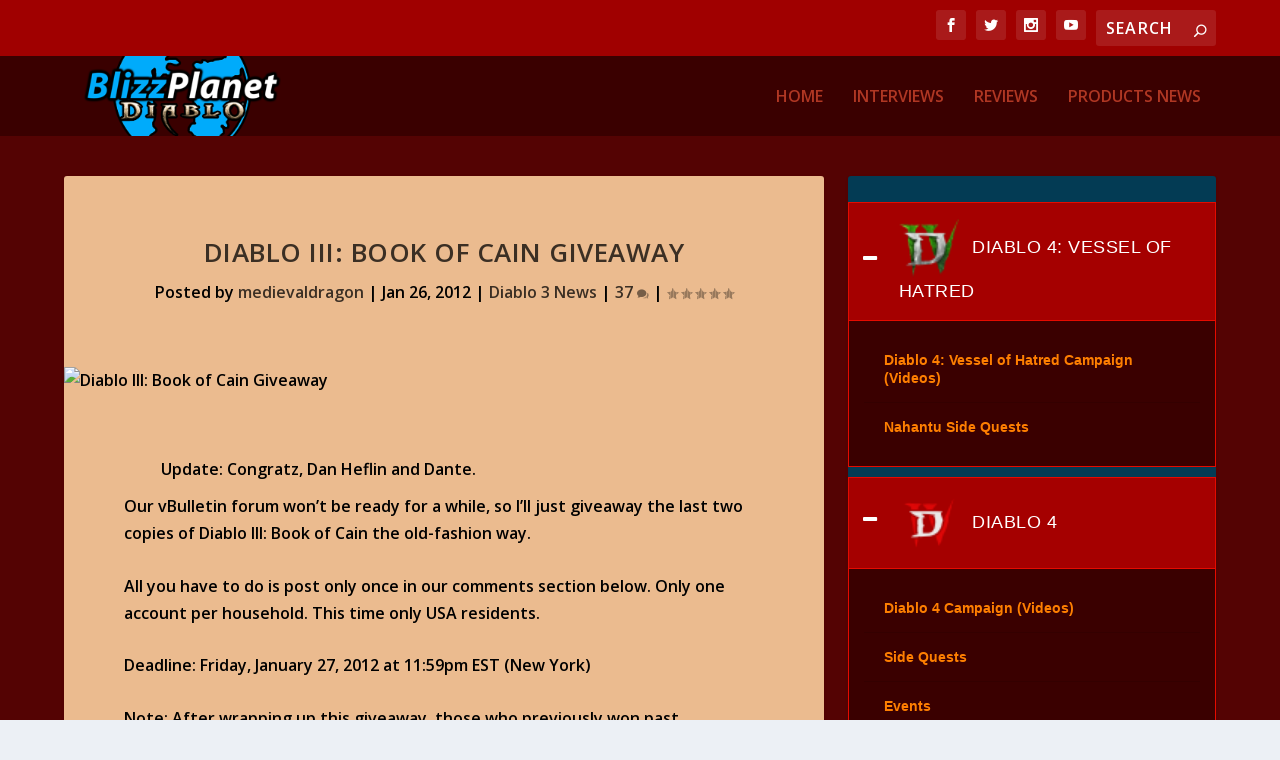

--- FILE ---
content_type: text/html; charset=UTF-8
request_url: https://diablo.blizzplanet.com/blog/comments/diablo-iii-book-of-cain-giveaway
body_size: 23673
content:
<!DOCTYPE html>
<!--[if IE 6]>
<html id="ie6" lang="en-US">
<![endif]-->
<!--[if IE 7]>
<html id="ie7" lang="en-US">
<![endif]-->
<!--[if IE 8]>
<html id="ie8" lang="en-US">
<![endif]-->
<!--[if !(IE 6) | !(IE 7) | !(IE 8)  ]><!-->
<html lang="en-US">
<!--<![endif]-->
<head>
	<meta charset="UTF-8" />
			
	<meta http-equiv="X-UA-Compatible" content="IE=edge">
	<link rel="pingback" href="https://diablo.blizzplanet.com/xmlrpc.php" />

		<!--[if lt IE 9]>
	<script src="https://diablo.blizzplanet.com/wp-content/themes/Extra/scripts/ext/html5.js" type="text/javascript"></script>
	<![endif]-->

	<script type="text/javascript">
		document.documentElement.className = 'js';
	</script>

	<title>Diablo III: Book of Cain Giveaway | Blizzplanet | Diablo III</title>
<link rel="preconnect" href="https://fonts.gstatic.com" crossorigin /><meta name='robots' content='noindex, nofollow' />
<script type="text/javascript">
			let jqueryParams=[],jQuery=function(r){return jqueryParams=[...jqueryParams,r],jQuery},$=function(r){return jqueryParams=[...jqueryParams,r],$};window.jQuery=jQuery,window.$=jQuery;let customHeadScripts=!1;jQuery.fn=jQuery.prototype={},$.fn=jQuery.prototype={},jQuery.noConflict=function(r){if(window.jQuery)return jQuery=window.jQuery,$=window.jQuery,customHeadScripts=!0,jQuery.noConflict},jQuery.ready=function(r){jqueryParams=[...jqueryParams,r]},$.ready=function(r){jqueryParams=[...jqueryParams,r]},jQuery.load=function(r){jqueryParams=[...jqueryParams,r]},$.load=function(r){jqueryParams=[...jqueryParams,r]},jQuery.fn.ready=function(r){jqueryParams=[...jqueryParams,r]},$.fn.ready=function(r){jqueryParams=[...jqueryParams,r]};</script><link rel='dns-prefetch' href='//fonts.googleapis.com' />
<link rel="alternate" type="application/rss+xml" title="Blizzplanet | Diablo III &raquo; Feed" href="https://diablo.blizzplanet.com/feed" />
<link rel="alternate" type="application/rss+xml" title="Blizzplanet | Diablo III &raquo; Comments Feed" href="https://diablo.blizzplanet.com/comments/feed" />
<link rel="alternate" title="oEmbed (JSON)" type="application/json+oembed" href="https://diablo.blizzplanet.com/wp-json/oembed/1.0/embed?url=https%3A%2F%2Fdiablo.blizzplanet.com%2Fblog%2Fcomments%2Fdiablo-iii-book-of-cain-giveaway" />
<link rel="alternate" title="oEmbed (XML)" type="text/xml+oembed" href="https://diablo.blizzplanet.com/wp-json/oembed/1.0/embed?url=https%3A%2F%2Fdiablo.blizzplanet.com%2Fblog%2Fcomments%2Fdiablo-iii-book-of-cain-giveaway&#038;format=xml" />
<meta content="Extra v.4.27.5" name="generator"/><style id='wp-block-library-inline-css' type='text/css'>
:root{--wp-block-synced-color:#7a00df;--wp-block-synced-color--rgb:122,0,223;--wp-bound-block-color:var(--wp-block-synced-color);--wp-editor-canvas-background:#ddd;--wp-admin-theme-color:#007cba;--wp-admin-theme-color--rgb:0,124,186;--wp-admin-theme-color-darker-10:#006ba1;--wp-admin-theme-color-darker-10--rgb:0,107,160.5;--wp-admin-theme-color-darker-20:#005a87;--wp-admin-theme-color-darker-20--rgb:0,90,135;--wp-admin-border-width-focus:2px}@media (min-resolution:192dpi){:root{--wp-admin-border-width-focus:1.5px}}.wp-element-button{cursor:pointer}:root .has-very-light-gray-background-color{background-color:#eee}:root .has-very-dark-gray-background-color{background-color:#313131}:root .has-very-light-gray-color{color:#eee}:root .has-very-dark-gray-color{color:#313131}:root .has-vivid-green-cyan-to-vivid-cyan-blue-gradient-background{background:linear-gradient(135deg,#00d084,#0693e3)}:root .has-purple-crush-gradient-background{background:linear-gradient(135deg,#34e2e4,#4721fb 50%,#ab1dfe)}:root .has-hazy-dawn-gradient-background{background:linear-gradient(135deg,#faaca8,#dad0ec)}:root .has-subdued-olive-gradient-background{background:linear-gradient(135deg,#fafae1,#67a671)}:root .has-atomic-cream-gradient-background{background:linear-gradient(135deg,#fdd79a,#004a59)}:root .has-nightshade-gradient-background{background:linear-gradient(135deg,#330968,#31cdcf)}:root .has-midnight-gradient-background{background:linear-gradient(135deg,#020381,#2874fc)}:root{--wp--preset--font-size--normal:16px;--wp--preset--font-size--huge:42px}.has-regular-font-size{font-size:1em}.has-larger-font-size{font-size:2.625em}.has-normal-font-size{font-size:var(--wp--preset--font-size--normal)}.has-huge-font-size{font-size:var(--wp--preset--font-size--huge)}.has-text-align-center{text-align:center}.has-text-align-left{text-align:left}.has-text-align-right{text-align:right}.has-fit-text{white-space:nowrap!important}#end-resizable-editor-section{display:none}.aligncenter{clear:both}.items-justified-left{justify-content:flex-start}.items-justified-center{justify-content:center}.items-justified-right{justify-content:flex-end}.items-justified-space-between{justify-content:space-between}.screen-reader-text{border:0;clip-path:inset(50%);height:1px;margin:-1px;overflow:hidden;padding:0;position:absolute;width:1px;word-wrap:normal!important}.screen-reader-text:focus{background-color:#ddd;clip-path:none;color:#444;display:block;font-size:1em;height:auto;left:5px;line-height:normal;padding:15px 23px 14px;text-decoration:none;top:5px;width:auto;z-index:100000}html :where(.has-border-color){border-style:solid}html :where([style*=border-top-color]){border-top-style:solid}html :where([style*=border-right-color]){border-right-style:solid}html :where([style*=border-bottom-color]){border-bottom-style:solid}html :where([style*=border-left-color]){border-left-style:solid}html :where([style*=border-width]){border-style:solid}html :where([style*=border-top-width]){border-top-style:solid}html :where([style*=border-right-width]){border-right-style:solid}html :where([style*=border-bottom-width]){border-bottom-style:solid}html :where([style*=border-left-width]){border-left-style:solid}html :where(img[class*=wp-image-]){height:auto;max-width:100%}:where(figure){margin:0 0 1em}html :where(.is-position-sticky){--wp-admin--admin-bar--position-offset:var(--wp-admin--admin-bar--height,0px)}@media screen and (max-width:600px){html :where(.is-position-sticky){--wp-admin--admin-bar--position-offset:0px}}

/*# sourceURL=wp-block-library-inline-css */
</style><style id='global-styles-inline-css' type='text/css'>
:root{--wp--preset--aspect-ratio--square: 1;--wp--preset--aspect-ratio--4-3: 4/3;--wp--preset--aspect-ratio--3-4: 3/4;--wp--preset--aspect-ratio--3-2: 3/2;--wp--preset--aspect-ratio--2-3: 2/3;--wp--preset--aspect-ratio--16-9: 16/9;--wp--preset--aspect-ratio--9-16: 9/16;--wp--preset--color--black: #000000;--wp--preset--color--cyan-bluish-gray: #abb8c3;--wp--preset--color--white: #ffffff;--wp--preset--color--pale-pink: #f78da7;--wp--preset--color--vivid-red: #cf2e2e;--wp--preset--color--luminous-vivid-orange: #ff6900;--wp--preset--color--luminous-vivid-amber: #fcb900;--wp--preset--color--light-green-cyan: #7bdcb5;--wp--preset--color--vivid-green-cyan: #00d084;--wp--preset--color--pale-cyan-blue: #8ed1fc;--wp--preset--color--vivid-cyan-blue: #0693e3;--wp--preset--color--vivid-purple: #9b51e0;--wp--preset--gradient--vivid-cyan-blue-to-vivid-purple: linear-gradient(135deg,rgb(6,147,227) 0%,rgb(155,81,224) 100%);--wp--preset--gradient--light-green-cyan-to-vivid-green-cyan: linear-gradient(135deg,rgb(122,220,180) 0%,rgb(0,208,130) 100%);--wp--preset--gradient--luminous-vivid-amber-to-luminous-vivid-orange: linear-gradient(135deg,rgb(252,185,0) 0%,rgb(255,105,0) 100%);--wp--preset--gradient--luminous-vivid-orange-to-vivid-red: linear-gradient(135deg,rgb(255,105,0) 0%,rgb(207,46,46) 100%);--wp--preset--gradient--very-light-gray-to-cyan-bluish-gray: linear-gradient(135deg,rgb(238,238,238) 0%,rgb(169,184,195) 100%);--wp--preset--gradient--cool-to-warm-spectrum: linear-gradient(135deg,rgb(74,234,220) 0%,rgb(151,120,209) 20%,rgb(207,42,186) 40%,rgb(238,44,130) 60%,rgb(251,105,98) 80%,rgb(254,248,76) 100%);--wp--preset--gradient--blush-light-purple: linear-gradient(135deg,rgb(255,206,236) 0%,rgb(152,150,240) 100%);--wp--preset--gradient--blush-bordeaux: linear-gradient(135deg,rgb(254,205,165) 0%,rgb(254,45,45) 50%,rgb(107,0,62) 100%);--wp--preset--gradient--luminous-dusk: linear-gradient(135deg,rgb(255,203,112) 0%,rgb(199,81,192) 50%,rgb(65,88,208) 100%);--wp--preset--gradient--pale-ocean: linear-gradient(135deg,rgb(255,245,203) 0%,rgb(182,227,212) 50%,rgb(51,167,181) 100%);--wp--preset--gradient--electric-grass: linear-gradient(135deg,rgb(202,248,128) 0%,rgb(113,206,126) 100%);--wp--preset--gradient--midnight: linear-gradient(135deg,rgb(2,3,129) 0%,rgb(40,116,252) 100%);--wp--preset--font-size--small: 13px;--wp--preset--font-size--medium: 20px;--wp--preset--font-size--large: 36px;--wp--preset--font-size--x-large: 42px;--wp--preset--spacing--20: 0.44rem;--wp--preset--spacing--30: 0.67rem;--wp--preset--spacing--40: 1rem;--wp--preset--spacing--50: 1.5rem;--wp--preset--spacing--60: 2.25rem;--wp--preset--spacing--70: 3.38rem;--wp--preset--spacing--80: 5.06rem;--wp--preset--shadow--natural: 6px 6px 9px rgba(0, 0, 0, 0.2);--wp--preset--shadow--deep: 12px 12px 50px rgba(0, 0, 0, 0.4);--wp--preset--shadow--sharp: 6px 6px 0px rgba(0, 0, 0, 0.2);--wp--preset--shadow--outlined: 6px 6px 0px -3px rgb(255, 255, 255), 6px 6px rgb(0, 0, 0);--wp--preset--shadow--crisp: 6px 6px 0px rgb(0, 0, 0);}:root { --wp--style--global--content-size: 856px;--wp--style--global--wide-size: 1280px; }:where(body) { margin: 0; }.wp-site-blocks > .alignleft { float: left; margin-right: 2em; }.wp-site-blocks > .alignright { float: right; margin-left: 2em; }.wp-site-blocks > .aligncenter { justify-content: center; margin-left: auto; margin-right: auto; }:where(.is-layout-flex){gap: 0.5em;}:where(.is-layout-grid){gap: 0.5em;}.is-layout-flow > .alignleft{float: left;margin-inline-start: 0;margin-inline-end: 2em;}.is-layout-flow > .alignright{float: right;margin-inline-start: 2em;margin-inline-end: 0;}.is-layout-flow > .aligncenter{margin-left: auto !important;margin-right: auto !important;}.is-layout-constrained > .alignleft{float: left;margin-inline-start: 0;margin-inline-end: 2em;}.is-layout-constrained > .alignright{float: right;margin-inline-start: 2em;margin-inline-end: 0;}.is-layout-constrained > .aligncenter{margin-left: auto !important;margin-right: auto !important;}.is-layout-constrained > :where(:not(.alignleft):not(.alignright):not(.alignfull)){max-width: var(--wp--style--global--content-size);margin-left: auto !important;margin-right: auto !important;}.is-layout-constrained > .alignwide{max-width: var(--wp--style--global--wide-size);}body .is-layout-flex{display: flex;}.is-layout-flex{flex-wrap: wrap;align-items: center;}.is-layout-flex > :is(*, div){margin: 0;}body .is-layout-grid{display: grid;}.is-layout-grid > :is(*, div){margin: 0;}body{padding-top: 0px;padding-right: 0px;padding-bottom: 0px;padding-left: 0px;}:root :where(.wp-element-button, .wp-block-button__link){background-color: #32373c;border-width: 0;color: #fff;font-family: inherit;font-size: inherit;font-style: inherit;font-weight: inherit;letter-spacing: inherit;line-height: inherit;padding-top: calc(0.667em + 2px);padding-right: calc(1.333em + 2px);padding-bottom: calc(0.667em + 2px);padding-left: calc(1.333em + 2px);text-decoration: none;text-transform: inherit;}.has-black-color{color: var(--wp--preset--color--black) !important;}.has-cyan-bluish-gray-color{color: var(--wp--preset--color--cyan-bluish-gray) !important;}.has-white-color{color: var(--wp--preset--color--white) !important;}.has-pale-pink-color{color: var(--wp--preset--color--pale-pink) !important;}.has-vivid-red-color{color: var(--wp--preset--color--vivid-red) !important;}.has-luminous-vivid-orange-color{color: var(--wp--preset--color--luminous-vivid-orange) !important;}.has-luminous-vivid-amber-color{color: var(--wp--preset--color--luminous-vivid-amber) !important;}.has-light-green-cyan-color{color: var(--wp--preset--color--light-green-cyan) !important;}.has-vivid-green-cyan-color{color: var(--wp--preset--color--vivid-green-cyan) !important;}.has-pale-cyan-blue-color{color: var(--wp--preset--color--pale-cyan-blue) !important;}.has-vivid-cyan-blue-color{color: var(--wp--preset--color--vivid-cyan-blue) !important;}.has-vivid-purple-color{color: var(--wp--preset--color--vivid-purple) !important;}.has-black-background-color{background-color: var(--wp--preset--color--black) !important;}.has-cyan-bluish-gray-background-color{background-color: var(--wp--preset--color--cyan-bluish-gray) !important;}.has-white-background-color{background-color: var(--wp--preset--color--white) !important;}.has-pale-pink-background-color{background-color: var(--wp--preset--color--pale-pink) !important;}.has-vivid-red-background-color{background-color: var(--wp--preset--color--vivid-red) !important;}.has-luminous-vivid-orange-background-color{background-color: var(--wp--preset--color--luminous-vivid-orange) !important;}.has-luminous-vivid-amber-background-color{background-color: var(--wp--preset--color--luminous-vivid-amber) !important;}.has-light-green-cyan-background-color{background-color: var(--wp--preset--color--light-green-cyan) !important;}.has-vivid-green-cyan-background-color{background-color: var(--wp--preset--color--vivid-green-cyan) !important;}.has-pale-cyan-blue-background-color{background-color: var(--wp--preset--color--pale-cyan-blue) !important;}.has-vivid-cyan-blue-background-color{background-color: var(--wp--preset--color--vivid-cyan-blue) !important;}.has-vivid-purple-background-color{background-color: var(--wp--preset--color--vivid-purple) !important;}.has-black-border-color{border-color: var(--wp--preset--color--black) !important;}.has-cyan-bluish-gray-border-color{border-color: var(--wp--preset--color--cyan-bluish-gray) !important;}.has-white-border-color{border-color: var(--wp--preset--color--white) !important;}.has-pale-pink-border-color{border-color: var(--wp--preset--color--pale-pink) !important;}.has-vivid-red-border-color{border-color: var(--wp--preset--color--vivid-red) !important;}.has-luminous-vivid-orange-border-color{border-color: var(--wp--preset--color--luminous-vivid-orange) !important;}.has-luminous-vivid-amber-border-color{border-color: var(--wp--preset--color--luminous-vivid-amber) !important;}.has-light-green-cyan-border-color{border-color: var(--wp--preset--color--light-green-cyan) !important;}.has-vivid-green-cyan-border-color{border-color: var(--wp--preset--color--vivid-green-cyan) !important;}.has-pale-cyan-blue-border-color{border-color: var(--wp--preset--color--pale-cyan-blue) !important;}.has-vivid-cyan-blue-border-color{border-color: var(--wp--preset--color--vivid-cyan-blue) !important;}.has-vivid-purple-border-color{border-color: var(--wp--preset--color--vivid-purple) !important;}.has-vivid-cyan-blue-to-vivid-purple-gradient-background{background: var(--wp--preset--gradient--vivid-cyan-blue-to-vivid-purple) !important;}.has-light-green-cyan-to-vivid-green-cyan-gradient-background{background: var(--wp--preset--gradient--light-green-cyan-to-vivid-green-cyan) !important;}.has-luminous-vivid-amber-to-luminous-vivid-orange-gradient-background{background: var(--wp--preset--gradient--luminous-vivid-amber-to-luminous-vivid-orange) !important;}.has-luminous-vivid-orange-to-vivid-red-gradient-background{background: var(--wp--preset--gradient--luminous-vivid-orange-to-vivid-red) !important;}.has-very-light-gray-to-cyan-bluish-gray-gradient-background{background: var(--wp--preset--gradient--very-light-gray-to-cyan-bluish-gray) !important;}.has-cool-to-warm-spectrum-gradient-background{background: var(--wp--preset--gradient--cool-to-warm-spectrum) !important;}.has-blush-light-purple-gradient-background{background: var(--wp--preset--gradient--blush-light-purple) !important;}.has-blush-bordeaux-gradient-background{background: var(--wp--preset--gradient--blush-bordeaux) !important;}.has-luminous-dusk-gradient-background{background: var(--wp--preset--gradient--luminous-dusk) !important;}.has-pale-ocean-gradient-background{background: var(--wp--preset--gradient--pale-ocean) !important;}.has-electric-grass-gradient-background{background: var(--wp--preset--gradient--electric-grass) !important;}.has-midnight-gradient-background{background: var(--wp--preset--gradient--midnight) !important;}.has-small-font-size{font-size: var(--wp--preset--font-size--small) !important;}.has-medium-font-size{font-size: var(--wp--preset--font-size--medium) !important;}.has-large-font-size{font-size: var(--wp--preset--font-size--large) !important;}.has-x-large-font-size{font-size: var(--wp--preset--font-size--x-large) !important;}
/*# sourceURL=global-styles-inline-css */
</style>

<link rel='stylesheet' id='wpsm_ac_pro-font-awesome-front-css' href='https://diablo.blizzplanet.com/wp-content/plugins/accordion-pro/assets/css/font-awesome/css/font-awesome.min.css?ver=6.9' type='text/css' media='all' />
<link rel='stylesheet' id='wpsm_ac_pro_bootstrap-front-css' href='https://diablo.blizzplanet.com/wp-content/plugins/accordion-pro/assets/css/bootstrap-front.css?ver=6.9' type='text/css' media='all' />
<link rel='stylesheet' id='wpsm_ac_pro_animate-css' href='https://diablo.blizzplanet.com/wp-content/plugins/accordion-pro/assets/css/animate.css?ver=6.9' type='text/css' media='all' />
<link rel='stylesheet' id='wpsm_ac_front_font-icon-picker_all-css' href='https://diablo.blizzplanet.com/wp-content/plugins/accordion-pro/assets/mul-type-icon-picker/icon-picker.css?ver=6.9' type='text/css' media='all' />
<link rel='stylesheet' id='wpsm_ac_front_font-icon-picker-glyphicon_style-css' href='https://diablo.blizzplanet.com/wp-content/plugins/accordion-pro/assets/mul-type-icon-picker/picker/glyphicon.css?ver=6.9' type='text/css' media='all' />
<link rel='stylesheet' id='wpsm_ac_front_font-icon-picker-dashicons_style-css' href='https://diablo.blizzplanet.com/wp-content/plugins/accordion-pro/assets/mul-type-icon-picker/picker/dashicons.css?ver=6.9' type='text/css' media='all' />
<link rel='stylesheet' id='wpsm_ac_pro_scrollbar_style-css' href='https://diablo.blizzplanet.com/wp-content/plugins/accordion-pro/assets/scrollbar/jquery.mCustomScrollbar.css?ver=6.9' type='text/css' media='all' />
<link rel='stylesheet' id='responsive-lightbox-swipebox-css' href='https://diablo.blizzplanet.com/wp-content/plugins/responsive-lightbox/assets/swipebox/swipebox.min.css?ver=1.5.2' type='text/css' media='all' />
<link rel='stylesheet' id='wpsm_tabs_pro_font-icon-picker-glyphicon_style-css' href='https://diablo.blizzplanet.com/wp-content/plugins/tabs-pro/assets/css/mul-type-icon-picker/picker/glyphicon.css?ver=6.9' type='text/css' media='all' />
<link rel='stylesheet' id='wpsm_tabs_pro_font-icon-picker-dashicons_style-css' href='https://diablo.blizzplanet.com/wp-content/plugins/tabs-pro/assets/css/mul-type-icon-picker/picker/dashicons.css?ver=6.9' type='text/css' media='all' />
<link rel='stylesheet' id='wpsm_tabs_pro-font-awesome-front-css' href='https://diablo.blizzplanet.com/wp-content/plugins/tabs-pro/assets/css/font-awesome/css/font-awesome.min.css?ver=6.9' type='text/css' media='all' />
<link rel='stylesheet' id='wpsm_tabs_pro_bootstrap-front-css' href='https://diablo.blizzplanet.com/wp-content/plugins/tabs-pro/assets/css/bootstrap-front.css?ver=6.9' type='text/css' media='all' />
<link rel='stylesheet' id='wpsm_tabs_pro_animate-css' href='https://diablo.blizzplanet.com/wp-content/plugins/tabs-pro/assets/css/animate.css?ver=6.9' type='text/css' media='all' />
<link rel='stylesheet' id='wpsm_tabs_pro_scrollbar_style-css' href='https://diablo.blizzplanet.com/wp-content/plugins/tabs-pro/assets/css/scrollbar/jquery.mCustomScrollbar.css?ver=6.9' type='text/css' media='all' />
<link rel='stylesheet' id='wpsm_tabs_r-font-awesome-front-css' href='https://diablo.blizzplanet.com/wp-content/plugins/tabs-responsive/assets/css/font-awesome/css/font-awesome.min.css?ver=6.9' type='text/css' media='all' />
<link rel='stylesheet' id='wpsm_tabs_r_bootstrap-front-css' href='https://diablo.blizzplanet.com/wp-content/plugins/tabs-responsive/assets/css/bootstrap-front.css?ver=6.9' type='text/css' media='all' />
<link rel='stylesheet' id='wpsm_tabs_r_animate-css' href='https://diablo.blizzplanet.com/wp-content/plugins/tabs-responsive/assets/css/animate.css?ver=6.9' type='text/css' media='all' />
<link rel='stylesheet' id='extra-fonts-css' href='https://fonts.googleapis.com/css?family=Open+Sans:300italic,400italic,600italic,700italic,800italic,400,300,600,700,800&#038;subset=latin,latin-ext' type='text/css' media='all' />
<link rel='stylesheet' id='extra-style-css' href='https://diablo.blizzplanet.com/wp-content/themes/Extra/style.min.css?ver=4.27.5' type='text/css' media='all' />
<style id='extra-dynamic-critical-inline-css' type='text/css'>
@font-face{font-family:ETmodules;font-display:block;src:url(//diablo.blizzplanet.com/wp-content/themes/Extra/core/admin/fonts/modules/base/modules.eot);src:url(//diablo.blizzplanet.com/wp-content/themes/Extra/core/admin/fonts/modules/base/modules.eot?#iefix) format("embedded-opentype"),url(//diablo.blizzplanet.com/wp-content/themes/Extra/core/admin/fonts/modules/base/modules.woff) format("woff"),url(//diablo.blizzplanet.com/wp-content/themes/Extra/core/admin/fonts/modules/base/modules.ttf) format("truetype"),url(//diablo.blizzplanet.com/wp-content/themes/Extra/core/admin/fonts/modules/base/modules.svg#ETmodules) format("svg");font-weight:400;font-style:normal}
.et_audio_content,.et_link_content,.et_quote_content{background-color:#2ea3f2}.et_pb_post .et-pb-controllers a{margin-bottom:10px}.format-gallery .et-pb-controllers{bottom:0}.et_pb_blog_grid .et_audio_content{margin-bottom:19px}.et_pb_row .et_pb_blog_grid .et_pb_post .et_pb_slide{min-height:180px}.et_audio_content .wp-block-audio{margin:0;padding:0}.et_audio_content h2{line-height:44px}.et_pb_column_1_2 .et_audio_content h2,.et_pb_column_1_3 .et_audio_content h2,.et_pb_column_1_4 .et_audio_content h2,.et_pb_column_1_5 .et_audio_content h2,.et_pb_column_1_6 .et_audio_content h2,.et_pb_column_2_5 .et_audio_content h2,.et_pb_column_3_5 .et_audio_content h2,.et_pb_column_3_8 .et_audio_content h2{margin-bottom:9px;margin-top:0}.et_pb_column_1_2 .et_audio_content,.et_pb_column_3_5 .et_audio_content{padding:35px 40px}.et_pb_column_1_2 .et_audio_content h2,.et_pb_column_3_5 .et_audio_content h2{line-height:32px}.et_pb_column_1_3 .et_audio_content,.et_pb_column_1_4 .et_audio_content,.et_pb_column_1_5 .et_audio_content,.et_pb_column_1_6 .et_audio_content,.et_pb_column_2_5 .et_audio_content,.et_pb_column_3_8 .et_audio_content{padding:35px 20px}.et_pb_column_1_3 .et_audio_content h2,.et_pb_column_1_4 .et_audio_content h2,.et_pb_column_1_5 .et_audio_content h2,.et_pb_column_1_6 .et_audio_content h2,.et_pb_column_2_5 .et_audio_content h2,.et_pb_column_3_8 .et_audio_content h2{font-size:18px;line-height:26px}article.et_pb_has_overlay .et_pb_blog_image_container{position:relative}.et_pb_post>.et_main_video_container{position:relative;margin-bottom:30px}.et_pb_post .et_pb_video_overlay .et_pb_video_play{color:#fff}.et_pb_post .et_pb_video_overlay_hover:hover{background:rgba(0,0,0,.6)}.et_audio_content,.et_link_content,.et_quote_content{text-align:center;word-wrap:break-word;position:relative;padding:50px 60px}.et_audio_content h2,.et_link_content a.et_link_main_url,.et_link_content h2,.et_quote_content blockquote cite,.et_quote_content blockquote p{color:#fff!important}.et_quote_main_link{position:absolute;text-indent:-9999px;width:100%;height:100%;display:block;top:0;left:0}.et_quote_content blockquote{padding:0;margin:0;border:none}.et_audio_content h2,.et_link_content h2,.et_quote_content blockquote p{margin-top:0}.et_audio_content h2{margin-bottom:20px}.et_audio_content h2,.et_link_content h2,.et_quote_content blockquote p{line-height:44px}.et_link_content a.et_link_main_url,.et_quote_content blockquote cite{font-size:18px;font-weight:200}.et_quote_content blockquote cite{font-style:normal}.et_pb_column_2_3 .et_quote_content{padding:50px 42px 45px}.et_pb_column_2_3 .et_audio_content,.et_pb_column_2_3 .et_link_content{padding:40px 40px 45px}.et_pb_column_1_2 .et_audio_content,.et_pb_column_1_2 .et_link_content,.et_pb_column_1_2 .et_quote_content,.et_pb_column_3_5 .et_audio_content,.et_pb_column_3_5 .et_link_content,.et_pb_column_3_5 .et_quote_content{padding:35px 40px}.et_pb_column_1_2 .et_quote_content blockquote p,.et_pb_column_3_5 .et_quote_content blockquote p{font-size:26px;line-height:32px}.et_pb_column_1_2 .et_audio_content h2,.et_pb_column_1_2 .et_link_content h2,.et_pb_column_3_5 .et_audio_content h2,.et_pb_column_3_5 .et_link_content h2{line-height:32px}.et_pb_column_1_2 .et_link_content a.et_link_main_url,.et_pb_column_1_2 .et_quote_content blockquote cite,.et_pb_column_3_5 .et_link_content a.et_link_main_url,.et_pb_column_3_5 .et_quote_content blockquote cite{font-size:14px}.et_pb_column_1_3 .et_quote_content,.et_pb_column_1_4 .et_quote_content,.et_pb_column_1_5 .et_quote_content,.et_pb_column_1_6 .et_quote_content,.et_pb_column_2_5 .et_quote_content,.et_pb_column_3_8 .et_quote_content{padding:35px 30px 32px}.et_pb_column_1_3 .et_audio_content,.et_pb_column_1_3 .et_link_content,.et_pb_column_1_4 .et_audio_content,.et_pb_column_1_4 .et_link_content,.et_pb_column_1_5 .et_audio_content,.et_pb_column_1_5 .et_link_content,.et_pb_column_1_6 .et_audio_content,.et_pb_column_1_6 .et_link_content,.et_pb_column_2_5 .et_audio_content,.et_pb_column_2_5 .et_link_content,.et_pb_column_3_8 .et_audio_content,.et_pb_column_3_8 .et_link_content{padding:35px 20px}.et_pb_column_1_3 .et_audio_content h2,.et_pb_column_1_3 .et_link_content h2,.et_pb_column_1_3 .et_quote_content blockquote p,.et_pb_column_1_4 .et_audio_content h2,.et_pb_column_1_4 .et_link_content h2,.et_pb_column_1_4 .et_quote_content blockquote p,.et_pb_column_1_5 .et_audio_content h2,.et_pb_column_1_5 .et_link_content h2,.et_pb_column_1_5 .et_quote_content blockquote p,.et_pb_column_1_6 .et_audio_content h2,.et_pb_column_1_6 .et_link_content h2,.et_pb_column_1_6 .et_quote_content blockquote p,.et_pb_column_2_5 .et_audio_content h2,.et_pb_column_2_5 .et_link_content h2,.et_pb_column_2_5 .et_quote_content blockquote p,.et_pb_column_3_8 .et_audio_content h2,.et_pb_column_3_8 .et_link_content h2,.et_pb_column_3_8 .et_quote_content blockquote p{font-size:18px;line-height:26px}.et_pb_column_1_3 .et_link_content a.et_link_main_url,.et_pb_column_1_3 .et_quote_content blockquote cite,.et_pb_column_1_4 .et_link_content a.et_link_main_url,.et_pb_column_1_4 .et_quote_content blockquote cite,.et_pb_column_1_5 .et_link_content a.et_link_main_url,.et_pb_column_1_5 .et_quote_content blockquote cite,.et_pb_column_1_6 .et_link_content a.et_link_main_url,.et_pb_column_1_6 .et_quote_content blockquote cite,.et_pb_column_2_5 .et_link_content a.et_link_main_url,.et_pb_column_2_5 .et_quote_content blockquote cite,.et_pb_column_3_8 .et_link_content a.et_link_main_url,.et_pb_column_3_8 .et_quote_content blockquote cite{font-size:14px}.et_pb_post .et_pb_gallery_post_type .et_pb_slide{min-height:500px;background-size:cover!important;background-position:top}.format-gallery .et_pb_slider.gallery-not-found .et_pb_slide{box-shadow:inset 0 0 10px rgba(0,0,0,.1)}.format-gallery .et_pb_slider:hover .et-pb-arrow-prev{left:0}.format-gallery .et_pb_slider:hover .et-pb-arrow-next{right:0}.et_pb_post>.et_pb_slider{margin-bottom:30px}.et_pb_column_3_4 .et_pb_post .et_pb_slide{min-height:442px}.et_pb_column_2_3 .et_pb_post .et_pb_slide{min-height:390px}.et_pb_column_1_2 .et_pb_post .et_pb_slide,.et_pb_column_3_5 .et_pb_post .et_pb_slide{min-height:284px}.et_pb_column_1_3 .et_pb_post .et_pb_slide,.et_pb_column_2_5 .et_pb_post .et_pb_slide,.et_pb_column_3_8 .et_pb_post .et_pb_slide{min-height:180px}.et_pb_column_1_4 .et_pb_post .et_pb_slide,.et_pb_column_1_5 .et_pb_post .et_pb_slide,.et_pb_column_1_6 .et_pb_post .et_pb_slide{min-height:125px}.et_pb_portfolio.et_pb_section_parallax .pagination,.et_pb_portfolio.et_pb_section_video .pagination,.et_pb_portfolio_grid.et_pb_section_parallax .pagination,.et_pb_portfolio_grid.et_pb_section_video .pagination{position:relative}.et_pb_bg_layout_light .et_pb_post .post-meta,.et_pb_bg_layout_light .et_pb_post .post-meta a,.et_pb_bg_layout_light .et_pb_post p{color:#666}.et_pb_bg_layout_dark .et_pb_post .post-meta,.et_pb_bg_layout_dark .et_pb_post .post-meta a,.et_pb_bg_layout_dark .et_pb_post p{color:inherit}.et_pb_text_color_dark .et_audio_content h2,.et_pb_text_color_dark .et_link_content a.et_link_main_url,.et_pb_text_color_dark .et_link_content h2,.et_pb_text_color_dark .et_quote_content blockquote cite,.et_pb_text_color_dark .et_quote_content blockquote p{color:#666!important}.et_pb_text_color_dark.et_audio_content h2,.et_pb_text_color_dark.et_link_content a.et_link_main_url,.et_pb_text_color_dark.et_link_content h2,.et_pb_text_color_dark.et_quote_content blockquote cite,.et_pb_text_color_dark.et_quote_content blockquote p{color:#bbb!important}.et_pb_text_color_dark.et_audio_content,.et_pb_text_color_dark.et_link_content,.et_pb_text_color_dark.et_quote_content{background-color:#e8e8e8}@media (min-width:981px) and (max-width:1100px){.et_quote_content{padding:50px 70px 45px}.et_pb_column_2_3 .et_quote_content{padding:50px 50px 45px}.et_pb_column_1_2 .et_quote_content,.et_pb_column_3_5 .et_quote_content{padding:35px 47px 30px}.et_pb_column_1_3 .et_quote_content,.et_pb_column_1_4 .et_quote_content,.et_pb_column_1_5 .et_quote_content,.et_pb_column_1_6 .et_quote_content,.et_pb_column_2_5 .et_quote_content,.et_pb_column_3_8 .et_quote_content{padding:35px 25px 32px}.et_pb_column_4_4 .et_pb_post .et_pb_slide{min-height:534px}.et_pb_column_3_4 .et_pb_post .et_pb_slide{min-height:392px}.et_pb_column_2_3 .et_pb_post .et_pb_slide{min-height:345px}.et_pb_column_1_2 .et_pb_post .et_pb_slide,.et_pb_column_3_5 .et_pb_post .et_pb_slide{min-height:250px}.et_pb_column_1_3 .et_pb_post .et_pb_slide,.et_pb_column_2_5 .et_pb_post .et_pb_slide,.et_pb_column_3_8 .et_pb_post .et_pb_slide{min-height:155px}.et_pb_column_1_4 .et_pb_post .et_pb_slide,.et_pb_column_1_5 .et_pb_post .et_pb_slide,.et_pb_column_1_6 .et_pb_post .et_pb_slide{min-height:108px}}@media (max-width:980px){.et_pb_bg_layout_dark_tablet .et_audio_content h2{color:#fff!important}.et_pb_text_color_dark_tablet.et_audio_content h2{color:#bbb!important}.et_pb_text_color_dark_tablet.et_audio_content{background-color:#e8e8e8}.et_pb_bg_layout_dark_tablet .et_audio_content h2,.et_pb_bg_layout_dark_tablet .et_link_content a.et_link_main_url,.et_pb_bg_layout_dark_tablet .et_link_content h2,.et_pb_bg_layout_dark_tablet .et_quote_content blockquote cite,.et_pb_bg_layout_dark_tablet .et_quote_content blockquote p{color:#fff!important}.et_pb_text_color_dark_tablet .et_audio_content h2,.et_pb_text_color_dark_tablet .et_link_content a.et_link_main_url,.et_pb_text_color_dark_tablet .et_link_content h2,.et_pb_text_color_dark_tablet .et_quote_content blockquote cite,.et_pb_text_color_dark_tablet .et_quote_content blockquote p{color:#666!important}.et_pb_text_color_dark_tablet.et_audio_content h2,.et_pb_text_color_dark_tablet.et_link_content a.et_link_main_url,.et_pb_text_color_dark_tablet.et_link_content h2,.et_pb_text_color_dark_tablet.et_quote_content blockquote cite,.et_pb_text_color_dark_tablet.et_quote_content blockquote p{color:#bbb!important}.et_pb_text_color_dark_tablet.et_audio_content,.et_pb_text_color_dark_tablet.et_link_content,.et_pb_text_color_dark_tablet.et_quote_content{background-color:#e8e8e8}}@media (min-width:768px) and (max-width:980px){.et_audio_content h2{font-size:26px!important;line-height:44px!important;margin-bottom:24px!important}.et_pb_post>.et_pb_gallery_post_type>.et_pb_slides>.et_pb_slide{min-height:384px!important}.et_quote_content{padding:50px 43px 45px!important}.et_quote_content blockquote p{font-size:26px!important;line-height:44px!important}.et_quote_content blockquote cite{font-size:18px!important}.et_link_content{padding:40px 40px 45px}.et_link_content h2{font-size:26px!important;line-height:44px!important}.et_link_content a.et_link_main_url{font-size:18px!important}}@media (max-width:767px){.et_audio_content h2,.et_link_content h2,.et_quote_content,.et_quote_content blockquote p{font-size:20px!important;line-height:26px!important}.et_audio_content,.et_link_content{padding:35px 20px!important}.et_audio_content h2{margin-bottom:9px!important}.et_pb_bg_layout_dark_phone .et_audio_content h2{color:#fff!important}.et_pb_text_color_dark_phone.et_audio_content{background-color:#e8e8e8}.et_link_content a.et_link_main_url,.et_quote_content blockquote cite{font-size:14px!important}.format-gallery .et-pb-controllers{height:auto}.et_pb_post>.et_pb_gallery_post_type>.et_pb_slides>.et_pb_slide{min-height:222px!important}.et_pb_bg_layout_dark_phone .et_audio_content h2,.et_pb_bg_layout_dark_phone .et_link_content a.et_link_main_url,.et_pb_bg_layout_dark_phone .et_link_content h2,.et_pb_bg_layout_dark_phone .et_quote_content blockquote cite,.et_pb_bg_layout_dark_phone .et_quote_content blockquote p{color:#fff!important}.et_pb_text_color_dark_phone .et_audio_content h2,.et_pb_text_color_dark_phone .et_link_content a.et_link_main_url,.et_pb_text_color_dark_phone .et_link_content h2,.et_pb_text_color_dark_phone .et_quote_content blockquote cite,.et_pb_text_color_dark_phone .et_quote_content blockquote p{color:#666!important}.et_pb_text_color_dark_phone.et_audio_content h2,.et_pb_text_color_dark_phone.et_link_content a.et_link_main_url,.et_pb_text_color_dark_phone.et_link_content h2,.et_pb_text_color_dark_phone.et_quote_content blockquote cite,.et_pb_text_color_dark_phone.et_quote_content blockquote p{color:#bbb!important}.et_pb_text_color_dark_phone.et_audio_content,.et_pb_text_color_dark_phone.et_link_content,.et_pb_text_color_dark_phone.et_quote_content{background-color:#e8e8e8}}@media (max-width:479px){.et_pb_column_1_2 .et_pb_carousel_item .et_pb_video_play,.et_pb_column_1_3 .et_pb_carousel_item .et_pb_video_play,.et_pb_column_2_3 .et_pb_carousel_item .et_pb_video_play,.et_pb_column_2_5 .et_pb_carousel_item .et_pb_video_play,.et_pb_column_3_5 .et_pb_carousel_item .et_pb_video_play,.et_pb_column_3_8 .et_pb_carousel_item .et_pb_video_play{font-size:1.5rem;line-height:1.5rem;margin-left:-.75rem;margin-top:-.75rem}.et_audio_content,.et_quote_content{padding:35px 20px!important}.et_pb_post>.et_pb_gallery_post_type>.et_pb_slides>.et_pb_slide{min-height:156px!important}}.et_full_width_page .et_gallery_item{float:left;width:20.875%;margin:0 5.5% 5.5% 0}.et_full_width_page .et_gallery_item:nth-child(3n){margin-right:5.5%}.et_full_width_page .et_gallery_item:nth-child(3n+1){clear:none}.et_full_width_page .et_gallery_item:nth-child(4n){margin-right:0}.et_full_width_page .et_gallery_item:nth-child(4n+1){clear:both}
.et_pb_slider{position:relative;overflow:hidden}.et_pb_slide{padding:0 6%;background-size:cover;background-position:50%;background-repeat:no-repeat}.et_pb_slider .et_pb_slide{display:none;float:left;margin-right:-100%;position:relative;width:100%;text-align:center;list-style:none!important;background-position:50%;background-size:100%;background-size:cover}.et_pb_slider .et_pb_slide:first-child{display:list-item}.et-pb-controllers{position:absolute;bottom:20px;left:0;width:100%;text-align:center;z-index:10}.et-pb-controllers a{display:inline-block;background-color:hsla(0,0%,100%,.5);text-indent:-9999px;border-radius:7px;width:7px;height:7px;margin-right:10px;padding:0;opacity:.5}.et-pb-controllers .et-pb-active-control{opacity:1}.et-pb-controllers a:last-child{margin-right:0}.et-pb-controllers .et-pb-active-control{background-color:#fff}.et_pb_slides .et_pb_temp_slide{display:block}.et_pb_slides:after{content:"";display:block;clear:both;visibility:hidden;line-height:0;height:0;width:0}@media (max-width:980px){.et_pb_bg_layout_light_tablet .et-pb-controllers .et-pb-active-control{background-color:#333}.et_pb_bg_layout_light_tablet .et-pb-controllers a{background-color:rgba(0,0,0,.3)}.et_pb_bg_layout_light_tablet .et_pb_slide_content{color:#333}.et_pb_bg_layout_dark_tablet .et_pb_slide_description{text-shadow:0 1px 3px rgba(0,0,0,.3)}.et_pb_bg_layout_dark_tablet .et_pb_slide_content{color:#fff}.et_pb_bg_layout_dark_tablet .et-pb-controllers .et-pb-active-control{background-color:#fff}.et_pb_bg_layout_dark_tablet .et-pb-controllers a{background-color:hsla(0,0%,100%,.5)}}@media (max-width:767px){.et-pb-controllers{position:absolute;bottom:5%;left:0;width:100%;text-align:center;z-index:10;height:14px}.et_transparent_nav .et_pb_section:first-child .et-pb-controllers{bottom:18px}.et_pb_bg_layout_light_phone.et_pb_slider_with_overlay .et_pb_slide_overlay_container,.et_pb_bg_layout_light_phone.et_pb_slider_with_text_overlay .et_pb_text_overlay_wrapper{background-color:hsla(0,0%,100%,.9)}.et_pb_bg_layout_light_phone .et-pb-controllers .et-pb-active-control{background-color:#333}.et_pb_bg_layout_dark_phone.et_pb_slider_with_overlay .et_pb_slide_overlay_container,.et_pb_bg_layout_dark_phone.et_pb_slider_with_text_overlay .et_pb_text_overlay_wrapper,.et_pb_bg_layout_light_phone .et-pb-controllers a{background-color:rgba(0,0,0,.3)}.et_pb_bg_layout_dark_phone .et-pb-controllers .et-pb-active-control{background-color:#fff}.et_pb_bg_layout_dark_phone .et-pb-controllers a{background-color:hsla(0,0%,100%,.5)}}.et_mobile_device .et_pb_slider_parallax .et_pb_slide,.et_mobile_device .et_pb_slides .et_parallax_bg.et_pb_parallax_css{background-attachment:scroll}
.et-pb-arrow-next,.et-pb-arrow-prev{position:absolute;top:50%;z-index:100;font-size:48px;color:#fff;margin-top:-24px;transition:all .2s ease-in-out;opacity:0}.et_pb_bg_layout_light .et-pb-arrow-next,.et_pb_bg_layout_light .et-pb-arrow-prev{color:#333}.et_pb_slider:hover .et-pb-arrow-prev{left:22px;opacity:1}.et_pb_slider:hover .et-pb-arrow-next{right:22px;opacity:1}.et_pb_bg_layout_light .et-pb-controllers .et-pb-active-control{background-color:#333}.et_pb_bg_layout_light .et-pb-controllers a{background-color:rgba(0,0,0,.3)}.et-pb-arrow-next:hover,.et-pb-arrow-prev:hover{text-decoration:none}.et-pb-arrow-next span,.et-pb-arrow-prev span{display:none}.et-pb-arrow-prev{left:-22px}.et-pb-arrow-next{right:-22px}.et-pb-arrow-prev:before{content:"4"}.et-pb-arrow-next:before{content:"5"}.format-gallery .et-pb-arrow-next,.format-gallery .et-pb-arrow-prev{color:#fff}.et_pb_column_1_3 .et_pb_slider:hover .et-pb-arrow-prev,.et_pb_column_1_4 .et_pb_slider:hover .et-pb-arrow-prev,.et_pb_column_1_5 .et_pb_slider:hover .et-pb-arrow-prev,.et_pb_column_1_6 .et_pb_slider:hover .et-pb-arrow-prev,.et_pb_column_2_5 .et_pb_slider:hover .et-pb-arrow-prev{left:0}.et_pb_column_1_3 .et_pb_slider:hover .et-pb-arrow-next,.et_pb_column_1_4 .et_pb_slider:hover .et-pb-arrow-prev,.et_pb_column_1_5 .et_pb_slider:hover .et-pb-arrow-prev,.et_pb_column_1_6 .et_pb_slider:hover .et-pb-arrow-prev,.et_pb_column_2_5 .et_pb_slider:hover .et-pb-arrow-next{right:0}.et_pb_column_1_4 .et_pb_slider .et_pb_slide,.et_pb_column_1_5 .et_pb_slider .et_pb_slide,.et_pb_column_1_6 .et_pb_slider .et_pb_slide{min-height:170px}.et_pb_column_1_4 .et_pb_slider:hover .et-pb-arrow-next,.et_pb_column_1_5 .et_pb_slider:hover .et-pb-arrow-next,.et_pb_column_1_6 .et_pb_slider:hover .et-pb-arrow-next{right:0}@media (max-width:980px){.et_pb_bg_layout_light_tablet .et-pb-arrow-next,.et_pb_bg_layout_light_tablet .et-pb-arrow-prev{color:#333}.et_pb_bg_layout_dark_tablet .et-pb-arrow-next,.et_pb_bg_layout_dark_tablet .et-pb-arrow-prev{color:#fff}}@media (max-width:767px){.et_pb_slider:hover .et-pb-arrow-prev{left:0;opacity:1}.et_pb_slider:hover .et-pb-arrow-next{right:0;opacity:1}.et_pb_bg_layout_light_phone .et-pb-arrow-next,.et_pb_bg_layout_light_phone .et-pb-arrow-prev{color:#333}.et_pb_bg_layout_dark_phone .et-pb-arrow-next,.et_pb_bg_layout_dark_phone .et-pb-arrow-prev{color:#fff}}.et_mobile_device .et-pb-arrow-prev{left:22px;opacity:1}.et_mobile_device .et-pb-arrow-next{right:22px;opacity:1}@media (max-width:767px){.et_mobile_device .et-pb-arrow-prev{left:0;opacity:1}.et_mobile_device .et-pb-arrow-next{right:0;opacity:1}}
.et_overlay{z-index:-1;position:absolute;top:0;left:0;display:block;width:100%;height:100%;background:hsla(0,0%,100%,.9);opacity:0;pointer-events:none;transition:all .3s;border:1px solid #e5e5e5;box-sizing:border-box;-webkit-backface-visibility:hidden;backface-visibility:hidden;-webkit-font-smoothing:antialiased}.et_overlay:before{color:#2ea3f2;content:"\E050";position:absolute;top:50%;left:50%;transform:translate(-50%,-50%);font-size:32px;transition:all .4s}.et_portfolio_image,.et_shop_image{position:relative;display:block}.et_pb_has_overlay:not(.et_pb_image):hover .et_overlay,.et_portfolio_image:hover .et_overlay,.et_shop_image:hover .et_overlay{z-index:3;opacity:1}#ie7 .et_overlay,#ie8 .et_overlay{display:none}.et_pb_module.et_pb_has_overlay{position:relative}.et_pb_module.et_pb_has_overlay .et_overlay,article.et_pb_has_overlay{border:none}
.et_pb_blog_grid .et_audio_container .mejs-container .mejs-controls .mejs-time span{font-size:14px}.et_audio_container .mejs-container{width:auto!important;min-width:unset!important;height:auto!important}.et_audio_container .mejs-container,.et_audio_container .mejs-container .mejs-controls,.et_audio_container .mejs-embed,.et_audio_container .mejs-embed body{background:none;height:auto}.et_audio_container .mejs-controls .mejs-time-rail .mejs-time-loaded,.et_audio_container .mejs-time.mejs-currenttime-container{display:none!important}.et_audio_container .mejs-time{display:block!important;padding:0;margin-left:10px;margin-right:90px;line-height:inherit}.et_audio_container .mejs-android .mejs-time,.et_audio_container .mejs-ios .mejs-time,.et_audio_container .mejs-ipad .mejs-time,.et_audio_container .mejs-iphone .mejs-time{margin-right:0}.et_audio_container .mejs-controls .mejs-horizontal-volume-slider .mejs-horizontal-volume-total,.et_audio_container .mejs-controls .mejs-time-rail .mejs-time-total{background:hsla(0,0%,100%,.5);border-radius:5px;height:4px;margin:8px 0 0;top:0;right:0;left:auto}.et_audio_container .mejs-controls>div{height:20px!important}.et_audio_container .mejs-controls div.mejs-time-rail{padding-top:0;position:relative;display:block!important;margin-left:42px;margin-right:0}.et_audio_container span.mejs-time-total.mejs-time-slider{display:block!important;position:relative!important;max-width:100%;min-width:unset!important}.et_audio_container .mejs-button.mejs-volume-button{width:auto;height:auto;margin-left:auto;position:absolute;right:59px;bottom:-2px}.et_audio_container .mejs-controls .mejs-horizontal-volume-slider .mejs-horizontal-volume-current,.et_audio_container .mejs-controls .mejs-time-rail .mejs-time-current{background:#fff;height:4px;border-radius:5px}.et_audio_container .mejs-controls .mejs-horizontal-volume-slider .mejs-horizontal-volume-handle,.et_audio_container .mejs-controls .mejs-time-rail .mejs-time-handle{display:block;border:none;width:10px}.et_audio_container .mejs-time-rail .mejs-time-handle-content{border-radius:100%;transform:scale(1)}.et_pb_text_color_dark .et_audio_container .mejs-time-rail .mejs-time-handle-content{border-color:#666}.et_audio_container .mejs-time-rail .mejs-time-hovered{height:4px}.et_audio_container .mejs-controls .mejs-horizontal-volume-slider .mejs-horizontal-volume-handle{background:#fff;border-radius:5px;height:10px;position:absolute;top:-3px}.et_audio_container .mejs-container .mejs-controls .mejs-time span{font-size:18px}.et_audio_container .mejs-controls a.mejs-horizontal-volume-slider{display:block!important;height:19px;margin-left:5px;position:absolute;right:0;bottom:0}.et_audio_container .mejs-controls div.mejs-horizontal-volume-slider{height:4px}.et_audio_container .mejs-playpause-button button,.et_audio_container .mejs-volume-button button{background:none!important;margin:0!important;width:auto!important;height:auto!important;position:relative!important;z-index:99}.et_audio_container .mejs-playpause-button button:before{content:"E"!important;font-size:32px;left:0;top:-8px}.et_audio_container .mejs-playpause-button button:before,.et_audio_container .mejs-volume-button button:before{color:#fff}.et_audio_container .mejs-playpause-button{margin-top:-7px!important;width:auto!important;height:auto!important;position:absolute}.et_audio_container .mejs-controls .mejs-button button:focus{outline:none}.et_audio_container .mejs-playpause-button.mejs-pause button:before{content:"`"!important}.et_audio_container .mejs-volume-button button:before{content:"\E068";font-size:18px}.et_pb_text_color_dark .et_audio_container .mejs-controls .mejs-horizontal-volume-slider .mejs-horizontal-volume-total,.et_pb_text_color_dark .et_audio_container .mejs-controls .mejs-time-rail .mejs-time-total{background:hsla(0,0%,60%,.5)}.et_pb_text_color_dark .et_audio_container .mejs-controls .mejs-horizontal-volume-slider .mejs-horizontal-volume-current,.et_pb_text_color_dark .et_audio_container .mejs-controls .mejs-time-rail .mejs-time-current{background:#999}.et_pb_text_color_dark .et_audio_container .mejs-playpause-button button:before,.et_pb_text_color_dark .et_audio_container .mejs-volume-button button:before{color:#666}.et_pb_text_color_dark .et_audio_container .mejs-controls .mejs-horizontal-volume-slider .mejs-horizontal-volume-handle,.et_pb_text_color_dark .mejs-controls .mejs-time-rail .mejs-time-handle{background:#666}.et_pb_text_color_dark .mejs-container .mejs-controls .mejs-time span{color:#999}.et_pb_column_1_3 .et_audio_container .mejs-container .mejs-controls .mejs-time span,.et_pb_column_1_4 .et_audio_container .mejs-container .mejs-controls .mejs-time span,.et_pb_column_1_5 .et_audio_container .mejs-container .mejs-controls .mejs-time span,.et_pb_column_1_6 .et_audio_container .mejs-container .mejs-controls .mejs-time span,.et_pb_column_2_5 .et_audio_container .mejs-container .mejs-controls .mejs-time span,.et_pb_column_3_8 .et_audio_container .mejs-container .mejs-controls .mejs-time span{font-size:14px}.et_audio_container .mejs-container .mejs-controls{padding:0;flex-wrap:wrap;min-width:unset!important;position:relative}@media (max-width:980px){.et_pb_column_1_3 .et_audio_container .mejs-container .mejs-controls .mejs-time span,.et_pb_column_1_4 .et_audio_container .mejs-container .mejs-controls .mejs-time span,.et_pb_column_1_5 .et_audio_container .mejs-container .mejs-controls .mejs-time span,.et_pb_column_1_6 .et_audio_container .mejs-container .mejs-controls .mejs-time span,.et_pb_column_2_5 .et_audio_container .mejs-container .mejs-controls .mejs-time span,.et_pb_column_3_8 .et_audio_container .mejs-container .mejs-controls .mejs-time span{font-size:18px}.et_pb_bg_layout_dark_tablet .et_audio_container .mejs-controls .mejs-horizontal-volume-slider .mejs-horizontal-volume-total,.et_pb_bg_layout_dark_tablet .et_audio_container .mejs-controls .mejs-time-rail .mejs-time-total{background:hsla(0,0%,100%,.5)}.et_pb_bg_layout_dark_tablet .et_audio_container .mejs-controls .mejs-horizontal-volume-slider .mejs-horizontal-volume-current,.et_pb_bg_layout_dark_tablet .et_audio_container .mejs-controls .mejs-time-rail .mejs-time-current{background:#fff}.et_pb_bg_layout_dark_tablet .et_audio_container .mejs-playpause-button button:before,.et_pb_bg_layout_dark_tablet .et_audio_container .mejs-volume-button button:before{color:#fff}.et_pb_bg_layout_dark_tablet .et_audio_container .mejs-controls .mejs-horizontal-volume-slider .mejs-horizontal-volume-handle,.et_pb_bg_layout_dark_tablet .mejs-controls .mejs-time-rail .mejs-time-handle{background:#fff}.et_pb_bg_layout_dark_tablet .mejs-container .mejs-controls .mejs-time span{color:#fff}.et_pb_text_color_dark_tablet .et_audio_container .mejs-controls .mejs-horizontal-volume-slider .mejs-horizontal-volume-total,.et_pb_text_color_dark_tablet .et_audio_container .mejs-controls .mejs-time-rail .mejs-time-total{background:hsla(0,0%,60%,.5)}.et_pb_text_color_dark_tablet .et_audio_container .mejs-controls .mejs-horizontal-volume-slider .mejs-horizontal-volume-current,.et_pb_text_color_dark_tablet .et_audio_container .mejs-controls .mejs-time-rail .mejs-time-current{background:#999}.et_pb_text_color_dark_tablet .et_audio_container .mejs-playpause-button button:before,.et_pb_text_color_dark_tablet .et_audio_container .mejs-volume-button button:before{color:#666}.et_pb_text_color_dark_tablet .et_audio_container .mejs-controls .mejs-horizontal-volume-slider .mejs-horizontal-volume-handle,.et_pb_text_color_dark_tablet .mejs-controls .mejs-time-rail .mejs-time-handle{background:#666}.et_pb_text_color_dark_tablet .mejs-container .mejs-controls .mejs-time span{color:#999}}@media (max-width:767px){.et_audio_container .mejs-container .mejs-controls .mejs-time span{font-size:14px!important}.et_pb_bg_layout_dark_phone .et_audio_container .mejs-controls .mejs-horizontal-volume-slider .mejs-horizontal-volume-total,.et_pb_bg_layout_dark_phone .et_audio_container .mejs-controls .mejs-time-rail .mejs-time-total{background:hsla(0,0%,100%,.5)}.et_pb_bg_layout_dark_phone .et_audio_container .mejs-controls .mejs-horizontal-volume-slider .mejs-horizontal-volume-current,.et_pb_bg_layout_dark_phone .et_audio_container .mejs-controls .mejs-time-rail .mejs-time-current{background:#fff}.et_pb_bg_layout_dark_phone .et_audio_container .mejs-playpause-button button:before,.et_pb_bg_layout_dark_phone .et_audio_container .mejs-volume-button button:before{color:#fff}.et_pb_bg_layout_dark_phone .et_audio_container .mejs-controls .mejs-horizontal-volume-slider .mejs-horizontal-volume-handle,.et_pb_bg_layout_dark_phone .mejs-controls .mejs-time-rail .mejs-time-handle{background:#fff}.et_pb_bg_layout_dark_phone .mejs-container .mejs-controls .mejs-time span{color:#fff}.et_pb_text_color_dark_phone .et_audio_container .mejs-controls .mejs-horizontal-volume-slider .mejs-horizontal-volume-total,.et_pb_text_color_dark_phone .et_audio_container .mejs-controls .mejs-time-rail .mejs-time-total{background:hsla(0,0%,60%,.5)}.et_pb_text_color_dark_phone .et_audio_container .mejs-controls .mejs-horizontal-volume-slider .mejs-horizontal-volume-current,.et_pb_text_color_dark_phone .et_audio_container .mejs-controls .mejs-time-rail .mejs-time-current{background:#999}.et_pb_text_color_dark_phone .et_audio_container .mejs-playpause-button button:before,.et_pb_text_color_dark_phone .et_audio_container .mejs-volume-button button:before{color:#666}.et_pb_text_color_dark_phone .et_audio_container .mejs-controls .mejs-horizontal-volume-slider .mejs-horizontal-volume-handle,.et_pb_text_color_dark_phone .mejs-controls .mejs-time-rail .mejs-time-handle{background:#666}.et_pb_text_color_dark_phone .mejs-container .mejs-controls .mejs-time span{color:#999}}
.et_pb_video_box{display:block;position:relative;z-index:1;line-height:0}.et_pb_video_box video{width:100%!important;height:auto!important}.et_pb_video_overlay{position:absolute;z-index:10;top:0;left:0;height:100%;width:100%;background-size:cover;background-repeat:no-repeat;background-position:50%;cursor:pointer}.et_pb_video_play:before{font-family:ETmodules;content:"I"}.et_pb_video_play{display:block;position:absolute;z-index:100;color:#fff;left:50%;top:50%}.et_pb_column_1_2 .et_pb_video_play,.et_pb_column_2_3 .et_pb_video_play,.et_pb_column_3_4 .et_pb_video_play,.et_pb_column_3_5 .et_pb_video_play,.et_pb_column_4_4 .et_pb_video_play{font-size:6rem;line-height:6rem;margin-left:-3rem;margin-top:-3rem}.et_pb_column_1_3 .et_pb_video_play,.et_pb_column_1_4 .et_pb_video_play,.et_pb_column_1_5 .et_pb_video_play,.et_pb_column_1_6 .et_pb_video_play,.et_pb_column_2_5 .et_pb_video_play,.et_pb_column_3_8 .et_pb_video_play{font-size:3rem;line-height:3rem;margin-left:-1.5rem;margin-top:-1.5rem}.et_pb_bg_layout_light .et_pb_video_play{color:#333}.et_pb_video_overlay_hover{background:transparent;width:100%;height:100%;position:absolute;z-index:100;transition:all .5s ease-in-out}.et_pb_video .et_pb_video_overlay_hover:hover{background:rgba(0,0,0,.6)}@media (min-width:768px) and (max-width:980px){.et_pb_column_1_3 .et_pb_video_play,.et_pb_column_1_4 .et_pb_video_play,.et_pb_column_1_5 .et_pb_video_play,.et_pb_column_1_6 .et_pb_video_play,.et_pb_column_2_5 .et_pb_video_play,.et_pb_column_3_8 .et_pb_video_play{font-size:6rem;line-height:6rem;margin-left:-3rem;margin-top:-3rem}}@media (max-width:980px){.et_pb_bg_layout_light_tablet .et_pb_video_play{color:#333}}@media (max-width:768px){.et_pb_column_1_2 .et_pb_video_play,.et_pb_column_2_3 .et_pb_video_play,.et_pb_column_3_4 .et_pb_video_play,.et_pb_column_3_5 .et_pb_video_play,.et_pb_column_4_4 .et_pb_video_play{font-size:3rem;line-height:3rem;margin-left:-1.5rem;margin-top:-1.5rem}}@media (max-width:767px){.et_pb_bg_layout_light_phone .et_pb_video_play{color:#333}}
.et_post_gallery{padding:0!important;line-height:1.7!important;list-style:none!important}.et_gallery_item{float:left;width:28.353%;margin:0 7.47% 7.47% 0}.blocks-gallery-item,.et_gallery_item{padding-left:0!important}.blocks-gallery-item:before,.et_gallery_item:before{display:none}.et_gallery_item:nth-child(3n){margin-right:0}.et_gallery_item:nth-child(3n+1){clear:both}
.et_pb_post{margin-bottom:60px;word-wrap:break-word}.et_pb_fullwidth_post_content.et_pb_with_border img,.et_pb_post_content.et_pb_with_border img,.et_pb_with_border .et_pb_post .et_pb_slides,.et_pb_with_border .et_pb_post img:not(.woocommerce-placeholder),.et_pb_with_border.et_pb_posts .et_pb_post,.et_pb_with_border.et_pb_posts_nav span.nav-next a,.et_pb_with_border.et_pb_posts_nav span.nav-previous a{border:0 solid #333}.et_pb_post .entry-content{padding-top:30px}.et_pb_post .entry-featured-image-url{display:block;position:relative;margin-bottom:30px}.et_pb_post .entry-title a,.et_pb_post h2 a{text-decoration:none}.et_pb_post .post-meta{font-size:14px;margin-bottom:6px}.et_pb_post .more,.et_pb_post .post-meta a{text-decoration:none}.et_pb_post .more{color:#82c0c7}.et_pb_posts a.more-link{clear:both;display:block}.et_pb_posts .et_pb_post{position:relative}.et_pb_has_overlay.et_pb_post .et_pb_image_container a{display:block;position:relative;overflow:hidden}.et_pb_image_container img,.et_pb_post a img{vertical-align:bottom;max-width:100%}@media (min-width:981px) and (max-width:1100px){.et_pb_post{margin-bottom:42px}}@media (max-width:980px){.et_pb_post{margin-bottom:42px}.et_pb_bg_layout_light_tablet .et_pb_post .post-meta,.et_pb_bg_layout_light_tablet .et_pb_post .post-meta a,.et_pb_bg_layout_light_tablet .et_pb_post p{color:#666}.et_pb_bg_layout_dark_tablet .et_pb_post .post-meta,.et_pb_bg_layout_dark_tablet .et_pb_post .post-meta a,.et_pb_bg_layout_dark_tablet .et_pb_post p{color:inherit}.et_pb_bg_layout_dark_tablet .comment_postinfo a,.et_pb_bg_layout_dark_tablet .comment_postinfo span{color:#fff}}@media (max-width:767px){.et_pb_post{margin-bottom:42px}.et_pb_post>h2{font-size:18px}.et_pb_bg_layout_light_phone .et_pb_post .post-meta,.et_pb_bg_layout_light_phone .et_pb_post .post-meta a,.et_pb_bg_layout_light_phone .et_pb_post p{color:#666}.et_pb_bg_layout_dark_phone .et_pb_post .post-meta,.et_pb_bg_layout_dark_phone .et_pb_post .post-meta a,.et_pb_bg_layout_dark_phone .et_pb_post p{color:inherit}.et_pb_bg_layout_dark_phone .comment_postinfo a,.et_pb_bg_layout_dark_phone .comment_postinfo span{color:#fff}}@media (max-width:479px){.et_pb_post{margin-bottom:42px}.et_pb_post h2{font-size:16px;padding-bottom:0}.et_pb_post .post-meta{color:#666;font-size:14px}}
@media (min-width:981px){.et_pb_gutter.et_pb_gutters1 #left-area{width:75%}.et_pb_gutter.et_pb_gutters1 #sidebar{width:25%}.et_pb_gutters1.et_right_sidebar #left-area{padding-right:0}.et_pb_gutters1.et_left_sidebar #left-area{padding-left:0}.et_pb_gutter.et_pb_gutters1.et_right_sidebar #main-content .container:before{right:25%!important}.et_pb_gutter.et_pb_gutters1.et_left_sidebar #main-content .container:before{left:25%!important}.et_pb_gutters1 .et_pb_column,.et_pb_gutters1.et_pb_row .et_pb_column{margin-right:0}.et_pb_gutters1 .et_pb_column_4_4,.et_pb_gutters1.et_pb_row .et_pb_column_4_4{width:100%}.et_pb_gutters1 .et_pb_column_4_4 .et_pb_module,.et_pb_gutters1.et_pb_row .et_pb_column_4_4 .et_pb_module{margin-bottom:0}.et_pb_gutters1 .et_pb_column_3_4,.et_pb_gutters1.et_pb_row .et_pb_column_3_4{width:75%}.et_pb_gutters1 .et_pb_column_3_4 .et_pb_module,.et_pb_gutters1.et_pb_row .et_pb_column_3_4 .et_pb_module{margin-bottom:0}.et_pb_gutters1 .et_pb_column_2_3,.et_pb_gutters1.et_pb_row .et_pb_column_2_3{width:66.667%}.et_pb_gutters1 .et_pb_column_2_3 .et_pb_module,.et_pb_gutters1.et_pb_row .et_pb_column_2_3 .et_pb_module{margin-bottom:0}.et_pb_gutters1 .et_pb_column_3_5,.et_pb_gutters1.et_pb_row .et_pb_column_3_5{width:60%}.et_pb_gutters1 .et_pb_column_3_5 .et_pb_module,.et_pb_gutters1.et_pb_row .et_pb_column_3_5 .et_pb_module{margin-bottom:0}.et_pb_gutters1 .et_pb_column_1_2,.et_pb_gutters1.et_pb_row .et_pb_column_1_2{width:50%}.et_pb_gutters1 .et_pb_column_1_2 .et_pb_module,.et_pb_gutters1.et_pb_row .et_pb_column_1_2 .et_pb_module{margin-bottom:0}.et_pb_gutters1 .et_pb_column_2_5,.et_pb_gutters1.et_pb_row .et_pb_column_2_5{width:40%}.et_pb_gutters1 .et_pb_column_2_5 .et_pb_module,.et_pb_gutters1.et_pb_row .et_pb_column_2_5 .et_pb_module{margin-bottom:0}.et_pb_gutters1 .et_pb_column_1_3,.et_pb_gutters1.et_pb_row .et_pb_column_1_3{width:33.3333%}.et_pb_gutters1 .et_pb_column_1_3 .et_pb_module,.et_pb_gutters1.et_pb_row .et_pb_column_1_3 .et_pb_module{margin-bottom:0}.et_pb_gutters1 .et_pb_column_1_4,.et_pb_gutters1.et_pb_row .et_pb_column_1_4{width:25%}.et_pb_gutters1 .et_pb_column_1_4 .et_pb_module,.et_pb_gutters1.et_pb_row .et_pb_column_1_4 .et_pb_module{margin-bottom:0}.et_pb_gutters1 .et_pb_column_1_5,.et_pb_gutters1.et_pb_row .et_pb_column_1_5{width:20%}.et_pb_gutters1 .et_pb_column_1_5 .et_pb_module,.et_pb_gutters1.et_pb_row .et_pb_column_1_5 .et_pb_module{margin-bottom:0}.et_pb_gutters1 .et_pb_column_1_6,.et_pb_gutters1.et_pb_row .et_pb_column_1_6{width:16.6667%}.et_pb_gutters1 .et_pb_column_1_6 .et_pb_module,.et_pb_gutters1.et_pb_row .et_pb_column_1_6 .et_pb_module{margin-bottom:0}.et_pb_gutters1 .et_full_width_page.woocommerce-page ul.products li.product{width:25%;margin-right:0;margin-bottom:0}.et_pb_gutters1.et_left_sidebar.woocommerce-page #main-content ul.products li.product,.et_pb_gutters1.et_right_sidebar.woocommerce-page #main-content ul.products li.product{width:33.333%;margin-right:0}}@media (max-width:980px){.et_pb_gutters1 .et_pb_column,.et_pb_gutters1 .et_pb_column .et_pb_module,.et_pb_gutters1.et_pb_row .et_pb_column,.et_pb_gutters1.et_pb_row .et_pb_column .et_pb_module{margin-bottom:0}.et_pb_gutters1 .et_pb_row_1-2_1-4_1-4>.et_pb_column.et_pb_column_1_4,.et_pb_gutters1 .et_pb_row_1-4_1-4>.et_pb_column.et_pb_column_1_4,.et_pb_gutters1 .et_pb_row_1-4_1-4_1-2>.et_pb_column.et_pb_column_1_4,.et_pb_gutters1 .et_pb_row_1-5_1-5_3-5>.et_pb_column.et_pb_column_1_5,.et_pb_gutters1 .et_pb_row_3-5_1-5_1-5>.et_pb_column.et_pb_column_1_5,.et_pb_gutters1 .et_pb_row_4col>.et_pb_column.et_pb_column_1_4,.et_pb_gutters1 .et_pb_row_5col>.et_pb_column.et_pb_column_1_5,.et_pb_gutters1.et_pb_row_1-2_1-4_1-4>.et_pb_column.et_pb_column_1_4,.et_pb_gutters1.et_pb_row_1-4_1-4>.et_pb_column.et_pb_column_1_4,.et_pb_gutters1.et_pb_row_1-4_1-4_1-2>.et_pb_column.et_pb_column_1_4,.et_pb_gutters1.et_pb_row_1-5_1-5_3-5>.et_pb_column.et_pb_column_1_5,.et_pb_gutters1.et_pb_row_3-5_1-5_1-5>.et_pb_column.et_pb_column_1_5,.et_pb_gutters1.et_pb_row_4col>.et_pb_column.et_pb_column_1_4,.et_pb_gutters1.et_pb_row_5col>.et_pb_column.et_pb_column_1_5{width:50%;margin-right:0}.et_pb_gutters1 .et_pb_row_1-2_1-6_1-6_1-6>.et_pb_column.et_pb_column_1_6,.et_pb_gutters1 .et_pb_row_1-6_1-6_1-6>.et_pb_column.et_pb_column_1_6,.et_pb_gutters1 .et_pb_row_1-6_1-6_1-6_1-2>.et_pb_column.et_pb_column_1_6,.et_pb_gutters1 .et_pb_row_6col>.et_pb_column.et_pb_column_1_6,.et_pb_gutters1.et_pb_row_1-2_1-6_1-6_1-6>.et_pb_column.et_pb_column_1_6,.et_pb_gutters1.et_pb_row_1-6_1-6_1-6>.et_pb_column.et_pb_column_1_6,.et_pb_gutters1.et_pb_row_1-6_1-6_1-6_1-2>.et_pb_column.et_pb_column_1_6,.et_pb_gutters1.et_pb_row_6col>.et_pb_column.et_pb_column_1_6{width:33.333%;margin-right:0}.et_pb_gutters1 .et_pb_row_1-6_1-6_1-6_1-6>.et_pb_column.et_pb_column_1_6,.et_pb_gutters1.et_pb_row_1-6_1-6_1-6_1-6>.et_pb_column.et_pb_column_1_6{width:50%;margin-right:0}}@media (max-width:767px){.et_pb_gutters1 .et_pb_column,.et_pb_gutters1 .et_pb_column .et_pb_module,.et_pb_gutters1.et_pb_row .et_pb_column,.et_pb_gutters1.et_pb_row .et_pb_column .et_pb_module{margin-bottom:0}}@media (max-width:479px){.et_pb_gutters1 .et_pb_column,.et_pb_gutters1.et_pb_row .et_pb_column{margin:0!important}.et_pb_gutters1 .et_pb_column .et_pb_module,.et_pb_gutters1.et_pb_row .et_pb_column .et_pb_module{margin-bottom:0}}
@media (min-width:981px){.et_pb_gutter.et_pb_gutters4 #left-area{width:81%}.et_pb_gutter.et_pb_gutters4 #sidebar{width:19%}.et_pb_gutters4.et_right_sidebar #left-area{padding-right:8%}.et_pb_gutters4.et_left_sidebar #left-area{padding-left:8%}.et_pb_gutter.et_pb_gutters4.et_right_sidebar #main-content .container:before{right:19%!important}.et_pb_gutter.et_pb_gutters4.et_left_sidebar #main-content .container:before{left:19%!important}.et_pb_gutters4 .et_pb_column,.et_pb_gutters4.et_pb_row .et_pb_column{margin-right:8%}.et_pb_gutters4 .et_pb_column_4_4,.et_pb_gutters4.et_pb_row .et_pb_column_4_4{width:100%}.et_pb_gutters4 .et_pb_column_4_4 .et_pb_module,.et_pb_gutters4.et_pb_row .et_pb_column_4_4 .et_pb_module{margin-bottom:4%}.et_pb_gutters4 .et_pb_column_3_4,.et_pb_gutters4.et_pb_row .et_pb_column_3_4{width:73%}.et_pb_gutters4 .et_pb_column_3_4 .et_pb_module,.et_pb_gutters4.et_pb_row .et_pb_column_3_4 .et_pb_module{margin-bottom:5.479%}.et_pb_gutters4 .et_pb_column_2_3,.et_pb_gutters4.et_pb_row .et_pb_column_2_3{width:64%}.et_pb_gutters4 .et_pb_column_2_3 .et_pb_module,.et_pb_gutters4.et_pb_row .et_pb_column_2_3 .et_pb_module{margin-bottom:6.25%}.et_pb_gutters4 .et_pb_column_3_5,.et_pb_gutters4.et_pb_row .et_pb_column_3_5{width:56.8%}.et_pb_gutters4 .et_pb_column_3_5 .et_pb_module,.et_pb_gutters4.et_pb_row .et_pb_column_3_5 .et_pb_module{margin-bottom:7.042%}.et_pb_gutters4 .et_pb_column_1_2,.et_pb_gutters4.et_pb_row .et_pb_column_1_2{width:46%}.et_pb_gutters4 .et_pb_column_1_2 .et_pb_module,.et_pb_gutters4.et_pb_row .et_pb_column_1_2 .et_pb_module{margin-bottom:8.696%}.et_pb_gutters4 .et_pb_column_2_5,.et_pb_gutters4.et_pb_row .et_pb_column_2_5{width:35.2%}.et_pb_gutters4 .et_pb_column_2_5 .et_pb_module,.et_pb_gutters4.et_pb_row .et_pb_column_2_5 .et_pb_module{margin-bottom:11.364%}.et_pb_gutters4 .et_pb_column_1_3,.et_pb_gutters4.et_pb_row .et_pb_column_1_3{width:28%}.et_pb_gutters4 .et_pb_column_1_3 .et_pb_module,.et_pb_gutters4.et_pb_row .et_pb_column_1_3 .et_pb_module{margin-bottom:14.286%}.et_pb_gutters4 .et_pb_column_1_4,.et_pb_gutters4.et_pb_row .et_pb_column_1_4{width:19%}.et_pb_gutters4 .et_pb_column_1_4 .et_pb_module,.et_pb_gutters4.et_pb_row .et_pb_column_1_4 .et_pb_module{margin-bottom:21.053%}.et_pb_gutters4 .et_pb_column_1_5,.et_pb_gutters4.et_pb_row .et_pb_column_1_5{width:13.6%}.et_pb_gutters4 .et_pb_column_1_5 .et_pb_module,.et_pb_gutters4.et_pb_row .et_pb_column_1_5 .et_pb_module{margin-bottom:29.412%}.et_pb_gutters4 .et_pb_column_1_6,.et_pb_gutters4.et_pb_row .et_pb_column_1_6{width:10%}.et_pb_gutters4 .et_pb_column_1_6 .et_pb_module,.et_pb_gutters4.et_pb_row .et_pb_column_1_6 .et_pb_module{margin-bottom:40%}.et_pb_gutters4 .et_full_width_page.woocommerce-page ul.products li.product{width:19%;margin-right:8%;margin-bottom:8%}.et_pb_gutters4.et_left_sidebar.woocommerce-page #main-content ul.products li.product,.et_pb_gutters4.et_right_sidebar.woocommerce-page #main-content ul.products li.product{width:26.027%;margin-right:10.959%}}
@-webkit-keyframes fadeOutTop{0%{opacity:1;transform:translatey(0)}to{opacity:0;transform:translatey(-60%)}}@keyframes fadeOutTop{0%{opacity:1;transform:translatey(0)}to{opacity:0;transform:translatey(-60%)}}@-webkit-keyframes fadeInTop{0%{opacity:0;transform:translatey(-60%)}to{opacity:1;transform:translatey(0)}}@keyframes fadeInTop{0%{opacity:0;transform:translatey(-60%)}to{opacity:1;transform:translatey(0)}}@-webkit-keyframes fadeInBottom{0%{opacity:0;transform:translatey(60%)}to{opacity:1;transform:translatey(0)}}@keyframes fadeInBottom{0%{opacity:0;transform:translatey(60%)}to{opacity:1;transform:translatey(0)}}@-webkit-keyframes fadeOutBottom{0%{opacity:1;transform:translatey(0)}to{opacity:0;transform:translatey(60%)}}@keyframes fadeOutBottom{0%{opacity:1;transform:translatey(0)}to{opacity:0;transform:translatey(60%)}}@-webkit-keyframes Grow{0%{opacity:0;transform:scaleY(.5)}to{opacity:1;transform:scale(1)}}@keyframes Grow{0%{opacity:0;transform:scaleY(.5)}to{opacity:1;transform:scale(1)}}/*!
	  * Animate.css - https://daneden.me/animate
	  * Licensed under the MIT license - https://opensource.org/licenses/MIT
	  * Copyright (c) 2015 Daniel Eden
	 */@-webkit-keyframes flipInX{0%{transform:perspective(400px) rotateX(90deg);-webkit-animation-timing-function:ease-in;animation-timing-function:ease-in;opacity:0}40%{transform:perspective(400px) rotateX(-20deg);-webkit-animation-timing-function:ease-in;animation-timing-function:ease-in}60%{transform:perspective(400px) rotateX(10deg);opacity:1}80%{transform:perspective(400px) rotateX(-5deg)}to{transform:perspective(400px)}}@keyframes flipInX{0%{transform:perspective(400px) rotateX(90deg);-webkit-animation-timing-function:ease-in;animation-timing-function:ease-in;opacity:0}40%{transform:perspective(400px) rotateX(-20deg);-webkit-animation-timing-function:ease-in;animation-timing-function:ease-in}60%{transform:perspective(400px) rotateX(10deg);opacity:1}80%{transform:perspective(400px) rotateX(-5deg)}to{transform:perspective(400px)}}@-webkit-keyframes flipInY{0%{transform:perspective(400px) rotateY(90deg);-webkit-animation-timing-function:ease-in;animation-timing-function:ease-in;opacity:0}40%{transform:perspective(400px) rotateY(-20deg);-webkit-animation-timing-function:ease-in;animation-timing-function:ease-in}60%{transform:perspective(400px) rotateY(10deg);opacity:1}80%{transform:perspective(400px) rotateY(-5deg)}to{transform:perspective(400px)}}@keyframes flipInY{0%{transform:perspective(400px) rotateY(90deg);-webkit-animation-timing-function:ease-in;animation-timing-function:ease-in;opacity:0}40%{transform:perspective(400px) rotateY(-20deg);-webkit-animation-timing-function:ease-in;animation-timing-function:ease-in}60%{transform:perspective(400px) rotateY(10deg);opacity:1}80%{transform:perspective(400px) rotateY(-5deg)}to{transform:perspective(400px)}}
.nav li li{padding:0 20px;margin:0}.et-menu li li a{padding:6px 20px;width:200px}.nav li{position:relative;line-height:1em}.nav li li{position:relative;line-height:2em}.nav li ul{position:absolute;padding:20px 0;z-index:9999;width:240px;background:#fff;visibility:hidden;opacity:0;border-top:3px solid #2ea3f2;box-shadow:0 2px 5px rgba(0,0,0,.1);-moz-box-shadow:0 2px 5px rgba(0,0,0,.1);-webkit-box-shadow:0 2px 5px rgba(0,0,0,.1);-webkit-transform:translateZ(0);text-align:left}.nav li.et-hover>ul{visibility:visible}.nav li.et-touch-hover>ul,.nav li:hover>ul{opacity:1;visibility:visible}.nav li li ul{z-index:1000;top:-23px;left:240px}.nav li.et-reverse-direction-nav li ul{left:auto;right:240px}.nav li:hover{visibility:inherit}.et_mobile_menu li a,.nav li li a{font-size:14px;transition:opacity .2s ease-in-out,background-color .2s ease-in-out}.et_mobile_menu li a:hover,.nav ul li a:hover{background-color:rgba(0,0,0,.03);opacity:.7}.et-dropdown-removing>ul{display:none}.mega-menu .et-dropdown-removing>ul{display:block}.et-menu .menu-item-has-children>a:first-child:after{font-family:ETmodules;content:"3";font-size:16px;position:absolute;right:0;top:0;font-weight:800}.et-menu .menu-item-has-children>a:first-child{padding-right:20px}.et-menu li li.menu-item-has-children>a:first-child:after{right:20px;top:6px}.et-menu-nav li.mega-menu{position:inherit}.et-menu-nav li.mega-menu>ul{padding:30px 20px;position:absolute!important;width:100%;left:0!important}.et-menu-nav li.mega-menu ul li{margin:0;float:left!important;display:block!important;padding:0!important}.et-menu-nav li.mega-menu li>ul{-webkit-animation:none!important;animation:none!important;padding:0;border:none;left:auto;top:auto;width:240px!important;position:relative;box-shadow:none;-webkit-box-shadow:none}.et-menu-nav li.mega-menu li ul{visibility:visible;opacity:1;display:none}.et-menu-nav li.mega-menu.et-hover li ul,.et-menu-nav li.mega-menu:hover li ul{display:block}.et-menu-nav li.mega-menu:hover>ul{opacity:1!important;visibility:visible!important}.et-menu-nav li.mega-menu>ul>li>a:first-child{padding-top:0!important;font-weight:700;border-bottom:1px solid rgba(0,0,0,.03)}.et-menu-nav li.mega-menu>ul>li>a:first-child:hover{background-color:transparent!important}.et-menu-nav li.mega-menu li>a{width:200px!important}.et-menu-nav li.mega-menu.mega-menu-parent li>a,.et-menu-nav li.mega-menu.mega-menu-parent li li{width:100%!important}.et-menu-nav li.mega-menu.mega-menu-parent li>.sub-menu{float:left;width:100%!important}.et-menu-nav li.mega-menu>ul>li{width:25%;margin:0}.et-menu-nav li.mega-menu.mega-menu-parent-3>ul>li{width:33.33%}.et-menu-nav li.mega-menu.mega-menu-parent-2>ul>li{width:50%}.et-menu-nav li.mega-menu.mega-menu-parent-1>ul>li{width:100%}.et_pb_fullwidth_menu li.mega-menu .menu-item-has-children>a:first-child:after,.et_pb_menu li.mega-menu .menu-item-has-children>a:first-child:after{display:none}.et_fullwidth_nav #top-menu li.mega-menu>ul{width:auto;left:30px!important;right:30px!important}.et_mobile_menu{position:absolute;left:0;padding:5%;background:#fff;width:100%;visibility:visible;opacity:1;display:none;z-index:9999;border-top:3px solid #2ea3f2;box-shadow:0 2px 5px rgba(0,0,0,.1);-moz-box-shadow:0 2px 5px rgba(0,0,0,.1);-webkit-box-shadow:0 2px 5px rgba(0,0,0,.1)}#main-header .et_mobile_menu li ul,.et_pb_fullwidth_menu .et_mobile_menu li ul,.et_pb_menu .et_mobile_menu li ul{visibility:visible!important;display:block!important;padding-left:10px}.et_mobile_menu li li{padding-left:5%}.et_mobile_menu li a{border-bottom:1px solid rgba(0,0,0,.03);color:#666;padding:10px 5%;display:block}.et_mobile_menu .menu-item-has-children>a{font-weight:700;background-color:rgba(0,0,0,.03)}.et_mobile_menu li .menu-item-has-children>a{background-color:transparent}.et_mobile_nav_menu{float:right;display:none}.mobile_menu_bar{position:relative;display:block;line-height:0}.mobile_menu_bar:before{content:"a";font-size:32px;position:relative;left:0;top:0;cursor:pointer}.et_pb_module .mobile_menu_bar:before{top:2px}.mobile_nav .select_page{display:none}
/*# sourceURL=extra-dynamic-critical-inline-css */
</style>
<link rel='stylesheet' id='tablepress-default-css' href='https://diablo.blizzplanet.com/wp-content/tablepress-combined.min.css?ver=59' type='text/css' media='all' />
<script type="text/javascript" src="https://diablo.blizzplanet.com/wp-includes/js/jquery/jquery.min.js?ver=3.7.1" id="jquery-core-js"></script>
<script type="text/javascript" src="https://diablo.blizzplanet.com/wp-includes/js/jquery/jquery-migrate.min.js?ver=3.4.1" id="jquery-migrate-js"></script>
<script type="text/javascript" id="jquery-js-after">
/* <![CDATA[ */
jqueryParams.length&&$.each(jqueryParams,function(e,r){if("function"==typeof r){var n=String(r);n.replace("$","jQuery");var a=new Function("return "+n)();$(document).ready(a)}});
//# sourceURL=jquery-js-after
/* ]]> */
</script>
<script type="text/javascript" src="https://diablo.blizzplanet.com/wp-content/plugins/accordion-pro/assets/scrollbar/jquery.mCustomScrollbar.concat.min.js?ver=6.9" id="wpsm_ac_pro_scrollbar_script-js"></script>
<script type="text/javascript" src="https://diablo.blizzplanet.com/wp-content/plugins/responsive-lightbox/assets/dompurify/purify.min.js?ver=3.1.7" id="dompurify-js"></script>
<script type="text/javascript" id="responsive-lightbox-sanitizer-js-before">
/* <![CDATA[ */
window.RLG = window.RLG || {}; window.RLG.sanitizeAllowedHosts = ["youtube.com","www.youtube.com","youtu.be","vimeo.com","player.vimeo.com"];
//# sourceURL=responsive-lightbox-sanitizer-js-before
/* ]]> */
</script>
<script type="text/javascript" src="https://diablo.blizzplanet.com/wp-content/plugins/responsive-lightbox/js/sanitizer.js?ver=2.6.0" id="responsive-lightbox-sanitizer-js"></script>
<script type="text/javascript" src="https://diablo.blizzplanet.com/wp-content/plugins/responsive-lightbox/assets/swipebox/jquery.swipebox.min.js?ver=1.5.2" id="responsive-lightbox-swipebox-js"></script>
<script type="text/javascript" src="https://diablo.blizzplanet.com/wp-includes/js/underscore.min.js?ver=1.13.7" id="underscore-js"></script>
<script type="text/javascript" src="https://diablo.blizzplanet.com/wp-content/plugins/responsive-lightbox/assets/infinitescroll/infinite-scroll.pkgd.min.js?ver=4.0.1" id="responsive-lightbox-infinite-scroll-js"></script>
<script type="text/javascript" id="responsive-lightbox-js-before">
/* <![CDATA[ */
var rlArgs = {"script":"swipebox","selector":"lightbox","customEvents":"","activeGalleries":true,"animation":true,"hideCloseButtonOnMobile":false,"removeBarsOnMobile":false,"hideBars":true,"hideBarsDelay":5000,"videoMaxWidth":1080,"useSVG":true,"loopAtEnd":false,"woocommerce_gallery":false,"ajaxurl":"https:\/\/diablo.blizzplanet.com\/wp-admin\/admin-ajax.php","nonce":"c8b5a5cf9b","preview":false,"postId":18706,"scriptExtension":false};

//# sourceURL=responsive-lightbox-js-before
/* ]]> */
</script>
<script type="text/javascript" src="https://diablo.blizzplanet.com/wp-content/plugins/responsive-lightbox/js/front.js?ver=2.6.0" id="responsive-lightbox-js"></script>
<script type="text/javascript" src="https://diablo.blizzplanet.com/wp-content/plugins/tabs-pro/assets/js/bootstrap-tabcollapse.js?ver=6.9" id="wpsm_tabs_pro_bootstrap-collapse-front-js"></script>
<script type="text/javascript" src="https://diablo.blizzplanet.com/wp-content/plugins/tabs-pro/assets/js/scrollbar/jquery.mCustomScrollbar.concat.min.js?ver=6.9" id="wpsm_tabs_pro_scrollbar_script-js"></script>
<link rel="https://api.w.org/" href="https://diablo.blizzplanet.com/wp-json/" /><link rel="alternate" title="JSON" type="application/json" href="https://diablo.blizzplanet.com/wp-json/wp/v2/posts/18706" /><link rel="EditURI" type="application/rsd+xml" title="RSD" href="https://diablo.blizzplanet.com/xmlrpc.php?rsd" />
<meta name="generator" content="WordPress 6.9" />
<link rel="canonical" href="https://diablo.blizzplanet.com/blog/comments/diablo-iii-book-of-cain-giveaway" />
<link rel='shortlink' href='https://diablo.blizzplanet.com/?p=18706' />
<!-- Venatus Ad Manager - Install in HEAD of page -->
<script src="https://hb.vntsm.com/v3/live/ad-manager.min.js" type="text/javascript" data-site-id="58e6603846e0fb0001357d1b" data-mode="scan" async></script>
<!-- / Venatus Ad Manager --><meta name="viewport" content="width=device-width, initial-scale=1.0, maximum-scale=1.0, user-scalable=1" /><link rel="icon" href="https://push-2739.5centscdn.com/http/diablo/uploads/2021/11/favicon.bmp" sizes="32x32" />
<link rel="icon" href="https://push-2739.5centscdn.com/http/diablo/uploads/2021/11/favicon.bmp" sizes="192x192" />
<link rel="apple-touch-icon" href="https://push-2739.5centscdn.com/http/diablo/uploads/2021/11/favicon.bmp" />
<meta name="msapplication-TileImage" content="https://push-2739.5centscdn.com/http/diablo/uploads/2021/11/favicon.bmp" />
<link rel="stylesheet" id="et-extra-customizer-global-cached-inline-styles" href="https://diablo.blizzplanet.com/wp-content/et-cache/global/et-extra-customizer-global.min.css?ver=1765436946" /><style id="et-critical-inline-css"></style>
</head>
<body class="wp-singular post-template-default single single-post postid-18706 single-format-standard wp-theme-Extra et_extra et_fixed_nav et_smooth_scroll et_pb_gutters4 et_primary_nav_dropdown_animation_Default et_secondary_nav_dropdown_animation_Default with_sidebar with_sidebar_right et_includes_sidebar et-db">
	<div id="page-container" class="page-container">
				<!-- Header -->
		<header class="header left-right">
						<!-- #top-header -->
			<div id="top-header" style="">
				<div class="container">

					<!-- Secondary Nav -->
											<div id="et-secondary-nav" class="">
												</div>
					
					<!-- #et-info -->
					<div id="et-info">

						
						<!-- .et-extra-social-icons -->
						<ul class="et-extra-social-icons" style="">
																																														<li class="et-extra-social-icon facebook">
									<a href="https://facebook.com/blizzplanetcom" class="et-extra-icon et-extra-icon-background-hover et-extra-icon-facebook"></a>
								</li>
																																															<li class="et-extra-social-icon twitter">
									<a href="https://twitter.com/blizzplanetcom" class="et-extra-icon et-extra-icon-background-hover et-extra-icon-twitter"></a>
								</li>
																																																																																																																																																																																																										<li class="et-extra-social-icon instagram">
									<a href="https://instagram.com/blizzplanet" class="et-extra-icon et-extra-icon-background-hover et-extra-icon-instagram"></a>
								</li>
																																																																																																																																																																																																																																																																								<li class="et-extra-social-icon youtube">
									<a href="https://youtube.com/blizzplanet" class="et-extra-icon et-extra-icon-background-hover et-extra-icon-youtube"></a>
								</li>
																																																																																																																																																																																</ul>
						
						<!-- .et-top-search -->
												<div class="et-top-search" style="">
							<form role="search" class="et-search-form" method="get" action="https://diablo.blizzplanet.com/">
			<input type="search" class="et-search-field" placeholder="Search" value="" name="s" title="Search for:" />
			<button class="et-search-submit"></button>
		</form>						</div>
						
						<!-- cart -->
											</div>
				</div><!-- /.container -->
			</div><!-- /#top-header -->

			
			<!-- Main Header -->
			<div id="main-header-wrapper">
				<div id="main-header" data-fixed-height="60">
					<div class="container">
					<!-- ET Ad -->
						
						
						<!-- Logo -->
						<a class="logo" href="https://diablo.blizzplanet.com/" data-fixed-height="100">
							<img src="https://push-2739.5centscdn.com/http/diablo/uploads/2023/02/blizzplanet-diablo-gold.png" width="311" height="105" alt="Blizzplanet | Diablo III" id="logo" />
						</a>

						
						<!-- ET Navigation -->
						<div id="et-navigation">
							<ul id="et-menu" class="nav"><li id="menu-item-40646" class="menu-item menu-item-type-custom menu-item-object-custom menu-item-40646"><a href="https://www.blizzplanet.com">Home</a></li>
<li id="menu-item-39896" class="menu-item menu-item-type-custom menu-item-object-custom menu-item-39896"><a href="https://www.blizzplanet.com/categories/category/interviews">Interviews</a></li>
<li id="menu-item-39897" class="menu-item menu-item-type-custom menu-item-object-custom menu-item-39897"><a href="https://www.blizzplanet.com/categories/category/blizzard-product-reviews">Reviews</a></li>
<li id="menu-item-39898" class="menu-item menu-item-type-custom menu-item-object-custom menu-item-39898"><a href="https://www.blizzplanet.com/categories/category/blizzard-products-news">Products News</a></li>
</ul>							<div id="et-mobile-navigation">
			<span class="show-menu">
				<div class="show-menu-button">
					<span></span>
					<span></span>
					<span></span>
				</div>
				<p>Select Page</p>
			</span>
			<nav>
			</nav>
		</div> <!-- /#et-mobile-navigation -->						</div><!-- /#et-navigation -->
					</div><!-- /.container -->
				</div><!-- /#main-header -->
			</div><!-- /#main-header-wrapper -->

		</header>

				<div id="main-content">
		<div class="container">
		<div id="content-area" class="clearfix">
			<div class="et_pb_extra_column_main">
																<article id="post-18706" class="module single-post-module post-18706 post type-post status-publish format-standard has-post-thumbnail hentry category-diablo-3-news et-has-post-format-content et_post_format-et-post-format-standard">
														<div class="post-header">
								<h1 class="entry-title">Diablo III: Book of Cain Giveaway</h1>
								<div class="post-meta vcard">
									<p>Posted by <a href="https://diablo.blizzplanet.com/blog/comments/author/medievaldragon" class="url fn" title="Posts by medievaldragon" rel="author">medievaldragon</a> | <span class="updated">Jan 26, 2012</span> | <a href="https://diablo.blizzplanet.com/categories/category/diablo-3-news" rel="tag">Diablo 3 News</a> | <a class="comments-link" href="https://diablo.blizzplanet.com/blog/comments/diablo-iii-book-of-cain-giveaway#comments">37 <span title="comment count" class="comment-bubble post-meta-icon"></span></a> | <span class="rating-stars" title="Rating: 0.00"><span class="post-meta-icon rating-star rating-star-empty rating-star-1"></span>
<span class="post-meta-icon rating-star rating-star-empty rating-star-2"></span>
<span class="post-meta-icon rating-star rating-star-empty rating-star-3"></span>
<span class="post-meta-icon rating-star rating-star-empty rating-star-4"></span>
<span class="post-meta-icon rating-star rating-star-empty rating-star-5"></span>
</span></p>
								</div>
							</div>
							
														<div class="post-thumbnail header">
								<img src="" alt="Diablo III: Book of Cain Giveaway" />							</div>
							
														
							<div class="post-wrap">
															<div class="post-content entry-content">
									<ul>
<ul>Update: Congratz, Dan Heflin and Dante.</ul>
</ul>
<p>Our vBulletin forum won&#8217;t be ready for a while, so I&#8217;ll just giveaway the last two copies of Diablo III: Book of Cain the old-fashion way.</p>
<p>All you have to do is post only once in our comments section below. Only one account per household. This time only USA residents.</p>
<p>Deadline: Friday, January 27, 2012 at 11:59pm EST (New York)</p>
<p>Note: After wrapping up this giveaway, those who previously won past giveaways will get theirs in upcoming days.  Insight Editions will ship to USA winners. I&#8217;ll ship the international ones.</p>
																	</div>
														</div>
														<div class="post-footer">
								<div class="social-icons ed-social-share-icons">
									<p class="share-title">Share:</p>
									
		
		
		
		
		
		
		
		
		
		<a href="https://www.facebook.com/sharer.php?u=https://diablo.blizzplanet.com/blog/comments/diablo-iii-book-of-cain-giveaway&#038;t=Diablo%20III%3A%20Book%20of%20Cain%20Giveaway" class="social-share-link" title="Share &quot;Diablo III: Book of Cain Giveaway&quot; via Facebook" data-network-name="facebook" data-share-title="Diablo III: Book of Cain Giveaway" data-share-url="https://diablo.blizzplanet.com/blog/comments/diablo-iii-book-of-cain-giveaway">
				<span class="et-extra-icon et-extra-icon-facebook et-extra-icon-background-hover" ></span>
			</a><a href="https://twitter.com/intent/tweet?text=Diablo%20III%3A%20Book%20of%20Cain%20Giveaway%20https://diablo.blizzplanet.com/blog/comments/diablo-iii-book-of-cain-giveaway" class="social-share-link" title="Share &quot;Diablo III: Book of Cain Giveaway&quot; via Twitter" data-network-name="twitter" data-share-title="Diablo III: Book of Cain Giveaway" data-share-url="https://diablo.blizzplanet.com/blog/comments/diablo-iii-book-of-cain-giveaway">
				<span class="et-extra-icon et-extra-icon-twitter et-extra-icon-background-hover" ></span>
			</a><a href="https://plus.google.com/share?url=https://diablo.blizzplanet.com/blog/comments/diablo-iii-book-of-cain-giveaway&#038;t=Diablo%20III%3A%20Book%20of%20Cain%20Giveaway" class="social-share-link" title="Share &quot;Diablo III: Book of Cain Giveaway&quot; via Google +" data-network-name="googleplus" data-share-title="Diablo III: Book of Cain Giveaway" data-share-url="https://diablo.blizzplanet.com/blog/comments/diablo-iii-book-of-cain-giveaway">
				<span class="et-extra-icon et-extra-icon-googleplus et-extra-icon-background-hover" ></span>
			</a><a href="https://www.tumblr.com/share?v=3&#038;u=https://diablo.blizzplanet.com/blog/comments/diablo-iii-book-of-cain-giveaway&#038;t=Diablo%20III%3A%20Book%20of%20Cain%20Giveaway" class="social-share-link" title="Share &quot;Diablo III: Book of Cain Giveaway&quot; via Tumblr" data-network-name="tumblr" data-share-title="Diablo III: Book of Cain Giveaway" data-share-url="https://diablo.blizzplanet.com/blog/comments/diablo-iii-book-of-cain-giveaway">
				<span class="et-extra-icon et-extra-icon-tumblr et-extra-icon-background-hover" ></span>
			</a><a href="https://www.pinterest.com/pin/create/button/?url=https://diablo.blizzplanet.com/blog/comments/diablo-iii-book-of-cain-giveaway&#038;description=Diablo%20III%3A%20Book%20of%20Cain%20Giveaway&#038;media=" class="social-share-link" title="Share &quot;Diablo III: Book of Cain Giveaway&quot; via Pinterest" data-network-name="pinterest" data-share-title="Diablo III: Book of Cain Giveaway" data-share-url="https://diablo.blizzplanet.com/blog/comments/diablo-iii-book-of-cain-giveaway">
				<span class="et-extra-icon et-extra-icon-pinterest et-extra-icon-background-hover" ></span>
			</a><a href="https://www.linkedin.com/shareArticle?mini=true&#038;url=https://diablo.blizzplanet.com/blog/comments/diablo-iii-book-of-cain-giveaway&#038;title=Diablo%20III%3A%20Book%20of%20Cain%20Giveaway" class="social-share-link" title="Share &quot;Diablo III: Book of Cain Giveaway&quot; via LinkedIn" data-network-name="linkedin" data-share-title="Diablo III: Book of Cain Giveaway" data-share-url="https://diablo.blizzplanet.com/blog/comments/diablo-iii-book-of-cain-giveaway">
				<span class="et-extra-icon et-extra-icon-linkedin et-extra-icon-background-hover" ></span>
			</a><a href="https://bufferapp.com/add?url=https://diablo.blizzplanet.com/blog/comments/diablo-iii-book-of-cain-giveaway&#038;title=Diablo%20III%3A%20Book%20of%20Cain%20Giveaway" class="social-share-link" title="Share &quot;Diablo III: Book of Cain Giveaway&quot; via Buffer" data-network-name="buffer" data-share-title="Diablo III: Book of Cain Giveaway" data-share-url="https://diablo.blizzplanet.com/blog/comments/diablo-iii-book-of-cain-giveaway">
				<span class="et-extra-icon et-extra-icon-buffer et-extra-icon-background-hover" ></span>
			</a><a href="https://www.stumbleupon.com/badge?url=https://diablo.blizzplanet.com/blog/comments/diablo-iii-book-of-cain-giveaway&#038;title=Diablo%20III%3A%20Book%20of%20Cain%20Giveaway" class="social-share-link" title="Share &quot;Diablo III: Book of Cain Giveaway&quot; via Stumbleupon" data-network-name="stumbleupon" data-share-title="Diablo III: Book of Cain Giveaway" data-share-url="https://diablo.blizzplanet.com/blog/comments/diablo-iii-book-of-cain-giveaway">
				<span class="et-extra-icon et-extra-icon-stumbleupon et-extra-icon-background-hover" ></span>
			</a><a href="#" class="social-share-link" title="Share &quot;Diablo III: Book of Cain Giveaway&quot; via Email" data-network-name="basic_email" data-share-title="Diablo III: Book of Cain Giveaway" data-share-url="https://diablo.blizzplanet.com/blog/comments/diablo-iii-book-of-cain-giveaway">
				<span class="et-extra-icon et-extra-icon-basic_email et-extra-icon-background-hover" ></span>
			</a><a href="#" class="social-share-link" title="Share &quot;Diablo III: Book of Cain Giveaway&quot; via Print" data-network-name="basic_print" data-share-title="Diablo III: Book of Cain Giveaway" data-share-url="https://diablo.blizzplanet.com/blog/comments/diablo-iii-book-of-cain-giveaway">
				<span class="et-extra-icon et-extra-icon-basic_print et-extra-icon-background-hover" ></span>
			</a>								</div>
																<div class="rating-stars">
									<p id="rate-title" class="rate-title">Rate:</p><div id="rating-stars"></div><input type="hidden" id="post_id" value="18706" />								</div>
																<style type="text/css" id="rating-stars">
									.post-footer .rating-stars #rated-stars img.star-on,
									.post-footer .rating-stars #rating-stars img.star-on {
										background-color: #8e6ecf;
									}
								</style>
							</div>

																				</article>

						<nav class="post-nav">
							<div class="nav-links clearfix">
								<div class="nav-link nav-link-prev">
									<a href="https://diablo.blizzplanet.com/blog/comments/blizzard-confirms-no-blizzcon-2012" rel="prev"><span class="button">Previous</span><span class="title">Blizzard Confirms No BlizzCon 2012</span></a>								</div>
								<div class="nav-link nav-link-next">
									<a href="https://diablo.blizzplanet.com/blog/comments/anti-sopa-congressman-jared-polis-plans-to-play-diablo-iii" rel="next"><span class="button">Next</span><span class="title">Anti SOPA Congressman Jared Polis Plans to Play Diablo III</span></a>								</div>
							</div>
						</nav>
												<div class="et_extra_other_module author-box vcard">
							<div class="author-box-header">
								<h3>About The Author</h3>
							</div>
							<div class="author-box-content clearfix">
								<div class="author-box-avatar">
									<img alt='medievaldragon' src='https://secure.gravatar.com/avatar/ce2ad9c33d9a9504c2ca42561b8cbea822791543683e6f7e3420cb13ca609a6f?s=170&#038;d=mm&#038;r=g' srcset='https://secure.gravatar.com/avatar/ce2ad9c33d9a9504c2ca42561b8cbea822791543683e6f7e3420cb13ca609a6f?s=340&#038;d=mm&#038;r=g 2x' class='avatar avatar-170 photo' height='170' width='170' decoding='async'/>								</div>
								<div class="author-box-description">
									<h4><a class="author-link url fn" href="https://diablo.blizzplanet.com/blog/comments/author/medievaldragon" rel="author" title="View all posts by medievaldragon">medievaldragon</a></h4>
									<p class="note">Tomas Hernandez is owner of Blizzplanet.com since 2003. I post news about World of Warcraft, StarCraft II, Diablo III, Hearthstone, Overwatch, Heroes of the Storm, Blizzard Careers, and the Warcraft film.

Blizzplanet is a leading fansite covering news about upcoming Blizzard Entertainment licensed products. I also post previews and reviews. I have interviewed book writers and Blizzard game developers.

I was previously an employee of the OGaming Network (2003), and IncGamers (2008-2010). I was a guest newsposter for GosuGamers (World of Warcraft) a few years ago and for Diablofans.com (formerly Diablo3.com)

***Fans who would love to watch Blizzard-related panels and appreciate our efforts can support Blizzplanet's <a href="https://www.patreon.com/blizzplanet"><strong>patreon</strong></a> in a monthly-basis, or a <a href="https://www.paypal.me/blizzplanet"><strong>one-time</strong></a> basis. Our staff are volunteer fans like you. Your donatives will help us travel to all the <a href="https://www.blizzplanet.com/blizzard-events-coverage"><strong>Blizzard events</strong></a> we attend year-round.</p>
									<ul class="social-icons">
																					<li><a href="https://blizzplanetcom" target="_blank"><span class="et-extra-icon et-extra-icon-facebook et-extra-icon-color-hover"></span></a></li>
																					<li><a href="https://blizzplanetcom" target="_blank"><span class="et-extra-icon et-extra-icon-twitter et-extra-icon-color-hover"></span></a></li>
																					<li><a href="https://medievaldragon" target="_blank"><span class="et-extra-icon et-extra-icon-youtube et-extra-icon-color-hover"></span></a></li>
																			</ul>
								</div>
							</div>
						</div>
						
												<div class="et_extra_other_module related-posts">
							<div class="related-posts-header">
								<h3>Related Posts</h3>
							</div>
							<div class="related-posts-content clearfix">
																<div class="related-post">
									<div class="featured-image"><a href="https://diablo.blizzplanet.com/blog/comments/blizzcon-2014-hype-diablo-iii-whats-next" title="BlizzCon 2014 Hype &#8211; Diablo III: What&#8217;s Next" class="post-thumbnail">
				<img src="https://diablo.blizzplanet.com/wp-content/themes/Extra/images/post-format-thumb-text.svg" alt="BlizzCon 2014 Hype &#8211; Diablo III: What&#8217;s Next" /><span class="et_pb_extra_overlay"></span>
			</a></div>
									<h4 class="title"><a href="https://diablo.blizzplanet.com/blog/comments/blizzcon-2014-hype-diablo-iii-whats-next">BlizzCon 2014 Hype &#8211; Diablo III: What&#8217;s Next</a></h4>
									<p class="date"><span class="updated">November 4, 2014</span></p>
								</div>
																<div class="related-post">
									<div class="featured-image"><a href="https://diablo.blizzplanet.com/blog/comments/apple-macbook-pro-with-retina-display-arrives" title="Apple MacBook Pro with Retina Display Arrives" class="post-thumbnail">
				<img src="" alt="Apple MacBook Pro with Retina Display Arrives" /><span class="et_pb_extra_overlay"></span>
			</a></div>
									<h4 class="title"><a href="https://diablo.blizzplanet.com/blog/comments/apple-macbook-pro-with-retina-display-arrives">Apple MacBook Pro with Retina Display Arrives</a></h4>
									<p class="date"><span class="updated">June 20, 2012</span></p>
								</div>
																<div class="related-post">
									<div class="featured-image"><a href="https://diablo.blizzplanet.com/blog/comments/diablo-iii-press-event-diablo-iii-beta-gameplay-screenshots" title="Diablo III Press Event &#8211; Diablo III Beta Gameplay Screenshots" class="post-thumbnail">
				<img src="https://diablo.blizzplanet.com/wp-content/themes/Extra/images/post-format-thumb-text.svg" alt="Diablo III Press Event &#8211; Diablo III Beta Gameplay Screenshots" /><span class="et_pb_extra_overlay"></span>
			</a></div>
									<h4 class="title"><a href="https://diablo.blizzplanet.com/blog/comments/diablo-iii-press-event-diablo-iii-beta-gameplay-screenshots">Diablo III Press Event &#8211; Diablo III Beta Gameplay Screenshots</a></h4>
									<p class="date"><span class="updated">August 1, 2011</span></p>
								</div>
																<div class="related-post">
									<div class="featured-image"><a href="https://diablo.blizzplanet.com/blog/comments/blizzard-20th-anniversary-blizzard-retrospective-video" title="Blizzard 20th Anniversary: Blizzard Retrospective [Video]" class="post-thumbnail">
				<img src="" alt="Blizzard 20th Anniversary: Blizzard Retrospective [Video]" /><span class="et_pb_extra_overlay"></span>
			</a></div>
									<h4 class="title"><a href="https://diablo.blizzplanet.com/blog/comments/blizzard-20th-anniversary-blizzard-retrospective-video">Blizzard 20th Anniversary: Blizzard Retrospective [Video]</a></h4>
									<p class="date"><span class="updated">March 8, 2011</span></p>
								</div>
																							</div>
						</div>
										
				<!-- You can start editing here. -->

<section id="comment-wrap">
	<h2 id="comments" class="page_title">37 Comments</h2>
			
					<ol class="commentlist clearfix">
					<li class="comment even thread-even depth-1" id="li-comment-999">
		<article id="comment-999" class="comment-body clearfix">
			<div class="comment_avatar">
					<img alt='Anonymous' src='https://secure.gravatar.com/avatar/fb0fb8bd4aaccb410c4118f71d601510a4e407847df905b2d7a9eb77024c16fb?s=80&#038;r=g' srcset='https://secure.gravatar.com/avatar/fb0fb8bd4aaccb410c4118f71d601510a4e407847df905b2d7a9eb77024c16fb?s=160&#038;r=g 2x' class='avatar avatar-80 photo' height='80' width='80' loading='lazy' decoding='async'/>			</div>

			<div class="comment_postinfo">
					<span class="fn">Anonymous</span>				<span class="comment_date">
					on January 26, 2012 at 2:04 pm				</span>
												</div>

			<div class="comment_area">
				
				<div class="comment-content clearfix">
				<p>Thanks for doing so many giveaways, MedievalDragon/BlizzPlanet.  Love this site and all of the updates!</p>
				</div>
			</div>
		</article>
		</li><!-- #comment-## -->
	<li class="comment odd alt thread-odd thread-alt depth-1" id="li-comment-1000">
		<article id="comment-1000" class="comment-body clearfix">
			<div class="comment_avatar">
					<img alt='Nick LeBlanc' src='https://secure.gravatar.com/avatar/6b1a1561f51b73fa8f09ca0b3ee1180a9d881ea95570d593d10e272f19472f21?s=80&#038;r=g' srcset='https://secure.gravatar.com/avatar/6b1a1561f51b73fa8f09ca0b3ee1180a9d881ea95570d593d10e272f19472f21?s=160&#038;r=g 2x' class='avatar avatar-80 photo' height='80' width='80' loading='lazy' decoding='async'/>			</div>

			<div class="comment_postinfo">
					<span class="fn">Nick LeBlanc</span>				<span class="comment_date">
					on January 26, 2012 at 4:24 pm				</span>
												</div>

			<div class="comment_area">
				
				<div class="comment-content clearfix">
				<p>Yo! Can&#8217;t wait for the game! Thanks for the shot at a cool book.</p>
				</div>
			</div>
		</article>
		</li><!-- #comment-## -->
	<li class="comment even thread-even depth-1" id="li-comment-1001">
		<article id="comment-1001" class="comment-body clearfix">
			<div class="comment_avatar">
					<img alt='Terry Glendenning' src='https://secure.gravatar.com/avatar/?s=80&#038;r=g' srcset='https://secure.gravatar.com/avatar/?s=160&#038;r=g 2x' class='avatar avatar-80 photo avatar-default' height='80' width='80' loading='lazy' decoding='async'/>			</div>

			<div class="comment_postinfo">
					<span class="fn"><a href="https://www.facebook.com/profile.php?id=646160584" class="url" rel="ugc external nofollow">Terry Glendenning</a></span>				<span class="comment_date">
					on January 26, 2012 at 4:39 pm				</span>
												</div>

			<div class="comment_area">
				
				<div class="comment-content clearfix">
				<p>Thanks for the opportunity at this neat book! I&#8217;m sure I can speak for more than myself when I Say thanks!</p>
				</div>
			</div>
		</article>
		</li><!-- #comment-## -->
	<li class="comment odd alt thread-odd thread-alt depth-1" id="li-comment-1002">
		<article id="comment-1002" class="comment-body clearfix">
			<div class="comment_avatar">
					<img alt='Marcus Denqvist' src='https://secure.gravatar.com/avatar/?s=80&#038;r=g' srcset='https://secure.gravatar.com/avatar/?s=160&#038;r=g 2x' class='avatar avatar-80 photo avatar-default' height='80' width='80' loading='lazy' decoding='async'/>			</div>

			<div class="comment_postinfo">
					<span class="fn"><a href="https://www.facebook.com/profile.php?id=100000027235532" class="url" rel="ugc external nofollow">Marcus Denqvist</a></span>				<span class="comment_date">
					on January 26, 2012 at 4:50 pm				</span>
												</div>

			<div class="comment_area">
				
				<div class="comment-content clearfix">
				<p>I wish i can win this one, alot of intresting content.</p>
				</div>
			</div>
		</article>
		</li><!-- #comment-## -->
	<li class="comment even thread-even depth-1" id="li-comment-1003">
		<article id="comment-1003" class="comment-body clearfix">
			<div class="comment_avatar">
					<img alt='Kaloyan Kostadinov' src='https://secure.gravatar.com/avatar/?s=80&#038;r=g' srcset='https://secure.gravatar.com/avatar/?s=160&#038;r=g 2x' class='avatar avatar-80 photo avatar-default' height='80' width='80' loading='lazy' decoding='async'/>			</div>

			<div class="comment_postinfo">
					<span class="fn"><a href="https://twitter.com/Doomscream" class="url" rel="ugc external nofollow">Kaloyan Kostadinov</a></span>				<span class="comment_date">
					on January 26, 2012 at 4:56 pm				</span>
												</div>

			<div class="comment_area">
				
				<div class="comment-content clearfix">
				<p>This time only USA residents.<br />
awwww 🙁</p>
				</div>
			</div>
		</article>
		</li><!-- #comment-## -->
	<li class="comment odd alt thread-odd thread-alt depth-1" id="li-comment-1004">
		<article id="comment-1004" class="comment-body clearfix">
			<div class="comment_avatar">
					<img alt='Kaimana Cook' src='https://secure.gravatar.com/avatar/37f3fa8082ed1c1bc2bc143db49203ce0daa35f3754c83a530828afaeccab291?s=80&#038;r=g' srcset='https://secure.gravatar.com/avatar/37f3fa8082ed1c1bc2bc143db49203ce0daa35f3754c83a530828afaeccab291?s=160&#038;r=g 2x' class='avatar avatar-80 photo' height='80' width='80' loading='lazy' decoding='async'/>			</div>

			<div class="comment_postinfo">
					<span class="fn">Kaimana Cook</span>				<span class="comment_date">
					on January 26, 2012 at 5:10 pm				</span>
												</div>

			<div class="comment_area">
				
				<div class="comment-content clearfix">
				<p>Cool, would love to win it!</p>
				</div>
			</div>
		</article>
		</li><!-- #comment-## -->
	<li class="comment even thread-even depth-1" id="li-comment-1005">
		<article id="comment-1005" class="comment-body clearfix">
			<div class="comment_avatar">
					<img alt='Anonymous' src='https://secure.gravatar.com/avatar/ce2ad9c33d9a9504c2ca42561b8cbea822791543683e6f7e3420cb13ca609a6f?s=80&#038;r=g' srcset='https://secure.gravatar.com/avatar/ce2ad9c33d9a9504c2ca42561b8cbea822791543683e6f7e3420cb13ca609a6f?s=160&#038;r=g 2x' class='avatar avatar-80 photo' height='80' width='80' loading='lazy' decoding='async'/>			</div>

			<div class="comment_postinfo">
					<span class="fn">Anonymous</span>				<span class="comment_date">
					on January 26, 2012 at 5:30 pm				</span>
												</div>

			<div class="comment_area">
				
				<div class="comment-content clearfix">
				<p>Apologies. Few of the previous giveaways were international winners. Gotta give locals some love too =D</p>
				</div>
			</div>
		</article>
		</li><!-- #comment-## -->
	<li class="comment odd alt thread-odd thread-alt depth-1" id="li-comment-1006">
		<article id="comment-1006" class="comment-body clearfix">
			<div class="comment_avatar">
					<img alt='Anonymous' src='https://secure.gravatar.com/avatar/ce2ad9c33d9a9504c2ca42561b8cbea822791543683e6f7e3420cb13ca609a6f?s=80&#038;r=g' srcset='https://secure.gravatar.com/avatar/ce2ad9c33d9a9504c2ca42561b8cbea822791543683e6f7e3420cb13ca609a6f?s=160&#038;r=g 2x' class='avatar avatar-80 photo' height='80' width='80' loading='lazy' decoding='async'/>			</div>

			<div class="comment_postinfo">
					<span class="fn">Anonymous</span>				<span class="comment_date">
					on January 26, 2012 at 5:31 pm				</span>
												</div>

			<div class="comment_area">
				
				<div class="comment-content clearfix">
				<p>Apologies. Few of the previous giveaways were international winners. Gotta give locals some love too =D</p>
				</div>
			</div>
		</article>
		</li><!-- #comment-## -->
	<li class="comment even thread-even depth-1" id="li-comment-1007">
		<article id="comment-1007" class="comment-body clearfix">
			<div class="comment_avatar">
					<img alt='Anonymous' src='https://secure.gravatar.com/avatar/a4c5f0ebad0307af584348e98be48f355ccc332efa85de991062899731529aef?s=80&#038;r=g' srcset='https://secure.gravatar.com/avatar/a4c5f0ebad0307af584348e98be48f355ccc332efa85de991062899731529aef?s=160&#038;r=g 2x' class='avatar avatar-80 photo' height='80' width='80' loading='lazy' decoding='async'/>			</div>

			<div class="comment_postinfo">
					<span class="fn">Anonymous</span>				<span class="comment_date">
					on January 26, 2012 at 5:34 pm				</span>
												</div>

			<div class="comment_area">
				
				<div class="comment-content clearfix">
				<p>Cool, thanks for the chance, would love to dive into the lore.</p>
				</div>
			</div>
		</article>
		</li><!-- #comment-## -->
	<li class="comment odd alt thread-odd thread-alt depth-1" id="li-comment-1008">
		<article id="comment-1008" class="comment-body clearfix">
			<div class="comment_avatar">
					<img alt='Anonymous' src='https://secure.gravatar.com/avatar/ce2ad9c33d9a9504c2ca42561b8cbea822791543683e6f7e3420cb13ca609a6f?s=80&#038;r=g' srcset='https://secure.gravatar.com/avatar/ce2ad9c33d9a9504c2ca42561b8cbea822791543683e6f7e3420cb13ca609a6f?s=160&#038;r=g 2x' class='avatar avatar-80 photo' height='80' width='80' loading='lazy' decoding='async'/>			</div>

			<div class="comment_postinfo">
					<span class="fn">Anonymous</span>				<span class="comment_date">
					on January 26, 2012 at 5:36 pm				</span>
												</div>

			<div class="comment_area">
				
				<div class="comment-content clearfix">
				<p>Likely giving away some Diablo # 2 comic book, and Transformers: Autocracy # 1 soon.</p>
				</div>
			</div>
		</article>
		</li><!-- #comment-## -->
	<li class="comment even thread-even depth-1" id="li-comment-1009">
		<article id="comment-1009" class="comment-body clearfix">
			<div class="comment_avatar">
					<img alt='Jeremiah Ocsan' src='https://secure.gravatar.com/avatar/?s=80&#038;r=g' srcset='https://secure.gravatar.com/avatar/?s=160&#038;r=g 2x' class='avatar avatar-80 photo avatar-default' height='80' width='80' loading='lazy' decoding='async'/>			</div>

			<div class="comment_postinfo">
					<span class="fn"><a href="https://www.facebook.com/people/Jeremiah-Ocsan/1528569515" class="url" rel="ugc external nofollow">Jeremiah Ocsan</a></span>				<span class="comment_date">
					on January 26, 2012 at 5:52 pm				</span>
												</div>

			<div class="comment_area">
				
				<div class="comment-content clearfix">
				<p>I hope I can win this game!</p>
				</div>
			</div>
		</article>
		</li><!-- #comment-## -->
	<li class="comment odd alt thread-odd thread-alt depth-1" id="li-comment-1010">
		<article id="comment-1010" class="comment-body clearfix">
			<div class="comment_avatar">
					<img alt='Raymond Estrella' src='https://secure.gravatar.com/avatar/?s=80&#038;r=g' srcset='https://secure.gravatar.com/avatar/?s=160&#038;r=g 2x' class='avatar avatar-80 photo avatar-default' height='80' width='80' loading='lazy' decoding='async'/>			</div>

			<div class="comment_postinfo">
					<span class="fn"><a href="https://www.facebook.com/profile.php?id=514490074" class="url" rel="ugc external nofollow">Raymond Estrella</a></span>				<span class="comment_date">
					on January 26, 2012 at 6:34 pm				</span>
												</div>

			<div class="comment_area">
				
				<div class="comment-content clearfix">
				<p>Hey Thanks for the giveaway</p>
				</div>
			</div>
		</article>
		</li><!-- #comment-## -->
	<li class="comment even thread-even depth-1" id="li-comment-1011">
		<article id="comment-1011" class="comment-body clearfix">
			<div class="comment_avatar">
					<img alt='Andrew M. Byrne' src='https://secure.gravatar.com/avatar/?s=80&#038;r=g' srcset='https://secure.gravatar.com/avatar/?s=160&#038;r=g 2x' class='avatar avatar-80 photo avatar-default' height='80' width='80' loading='lazy' decoding='async'/>			</div>

			<div class="comment_postinfo">
					<span class="fn"><a href="https://www.facebook.com/profile.php?id=683545236" class="url" rel="ugc external nofollow">Andrew M. Byrne</a></span>				<span class="comment_date">
					on January 26, 2012 at 6:40 pm				</span>
												</div>

			<div class="comment_area">
				
				<div class="comment-content clearfix">
				<p>Hello, my friend. Stay awhile and listen.</p>
				</div>
			</div>
		</article>
		</li><!-- #comment-## -->
	<li class="comment odd alt thread-odd thread-alt depth-1" id="li-comment-1012">
		<article id="comment-1012" class="comment-body clearfix">
			<div class="comment_avatar">
					<img alt='Anonymous' src='https://secure.gravatar.com/avatar/38650afadba25b89de186e924cfa081fa316b9a06d730fa166ed752406f1b49d?s=80&#038;r=g' srcset='https://secure.gravatar.com/avatar/38650afadba25b89de186e924cfa081fa316b9a06d730fa166ed752406f1b49d?s=160&#038;r=g 2x' class='avatar avatar-80 photo' height='80' width='80' loading='lazy' decoding='async'/>			</div>

			<div class="comment_postinfo">
					<span class="fn">Anonymous</span>				<span class="comment_date">
					on January 26, 2012 at 7:04 pm				</span>
												</div>

			<div class="comment_area">
				
				<div class="comment-content clearfix">
				<p>Love the site!</p>
				</div>
			</div>
		</article>
		</li><!-- #comment-## -->
	<li class="comment even thread-even depth-1" id="li-comment-1013">
		<article id="comment-1013" class="comment-body clearfix">
			<div class="comment_avatar">
					<img alt='Laith Ahmad' src='https://secure.gravatar.com/avatar/b11a6d21794a7b8559676e3ba734d76123c81dba8fd08f883f61f7e6f5546cf4?s=80&#038;r=g' srcset='https://secure.gravatar.com/avatar/b11a6d21794a7b8559676e3ba734d76123c81dba8fd08f883f61f7e6f5546cf4?s=160&#038;r=g 2x' class='avatar avatar-80 photo' height='80' width='80' loading='lazy' decoding='async'/>			</div>

			<div class="comment_postinfo">
					<span class="fn">Laith Ahmad</span>				<span class="comment_date">
					on January 26, 2012 at 8:29 pm				</span>
												</div>

			<div class="comment_area">
				
				<div class="comment-content clearfix">
				<p>Would love a chance to win this time around.</p>
				</div>
			</div>
		</article>
		</li><!-- #comment-## -->
	<li class="comment odd alt thread-odd thread-alt depth-1" id="li-comment-1014">
		<article id="comment-1014" class="comment-body clearfix">
			<div class="comment_avatar">
					<img alt='Jordan Cappel' src='https://secure.gravatar.com/avatar/?s=80&#038;r=g' srcset='https://secure.gravatar.com/avatar/?s=160&#038;r=g 2x' class='avatar avatar-80 photo avatar-default' height='80' width='80' loading='lazy' decoding='async'/>			</div>

			<div class="comment_postinfo">
					<span class="fn"><a href="https://profile.yahoo.com/YNZZQVQTET2SJG44STDTIJ3FSE" class="url" rel="ugc external nofollow">Jordan Cappel</a></span>				<span class="comment_date">
					on January 26, 2012 at 8:47 pm				</span>
												</div>

			<div class="comment_area">
				
				<div class="comment-content clearfix">
				<p>Great giveaway!  I love your phone app btw.  Check it daily.</p>
				</div>
			</div>
		</article>
		</li><!-- #comment-## -->
	<li class="comment even thread-even depth-1" id="li-comment-1015">
		<article id="comment-1015" class="comment-body clearfix">
			<div class="comment_avatar">
					<img alt='David Hong Mai' src='https://secure.gravatar.com/avatar/?s=80&#038;r=g' srcset='https://secure.gravatar.com/avatar/?s=160&#038;r=g 2x' class='avatar avatar-80 photo avatar-default' height='80' width='80' loading='lazy' decoding='async'/>			</div>

			<div class="comment_postinfo">
					<span class="fn"><a href="https://www.facebook.com/darksoujah" class="url" rel="ugc external nofollow">David Hong Mai</a></span>				<span class="comment_date">
					on January 26, 2012 at 10:23 pm				</span>
												</div>

			<div class="comment_area">
				
				<div class="comment-content clearfix">
				<p>&gt;.&lt;</p>
				</div>
			</div>
		</article>
		</li><!-- #comment-## -->
	<li class="comment odd alt thread-odd thread-alt depth-1" id="li-comment-1016">
		<article id="comment-1016" class="comment-body clearfix">
			<div class="comment_avatar">
					<img alt='Nayr Retals' src='https://secure.gravatar.com/avatar/?s=80&#038;r=g' srcset='https://secure.gravatar.com/avatar/?s=160&#038;r=g 2x' class='avatar avatar-80 photo avatar-default' height='80' width='80' loading='lazy' decoding='async'/>			</div>

			<div class="comment_postinfo">
					<span class="fn"><a href="https://twitter.com/rslaaana" class="url" rel="ugc external nofollow">Nayr Retals</a></span>				<span class="comment_date">
					on January 26, 2012 at 10:24 pm				</span>
												</div>

			<div class="comment_area">
				
				<div class="comment-content clearfix">
				<p>Hi. I am a heavy esports and blizzard enthusiast and would love this</p>
				</div>
			</div>
		</article>
		</li><!-- #comment-## -->
	<li class="comment even thread-even depth-1" id="li-comment-1017">
		<article id="comment-1017" class="comment-body clearfix">
			<div class="comment_avatar">
					<img alt='Anonymous' src='https://secure.gravatar.com/avatar/cb63e81b47fd15629b6f96bddabcb278022f41051870b425fc9d4ba6755fc192?s=80&#038;r=g' srcset='https://secure.gravatar.com/avatar/cb63e81b47fd15629b6f96bddabcb278022f41051870b425fc9d4ba6755fc192?s=160&#038;r=g 2x' class='avatar avatar-80 photo' height='80' width='80' loading='lazy' decoding='async'/>			</div>

			<div class="comment_postinfo">
					<span class="fn">Anonymous</span>				<span class="comment_date">
					on January 26, 2012 at 10:28 pm				</span>
												</div>

			<div class="comment_area">
				
				<div class="comment-content clearfix">
				<p>Great book, saw it at Blizzcon11.  🙂</p>
				</div>
			</div>
		</article>
		</li><!-- #comment-## -->
	<li class="comment odd alt thread-odd thread-alt depth-1" id="li-comment-1018">
		<article id="comment-1018" class="comment-body clearfix">
			<div class="comment_avatar">
					<img alt='Matthew Salvoni' src='https://secure.gravatar.com/avatar/8e40af77ad3b51931d96b0a20fc901b0776484345cdb7785ad7e41aa212e4e8b?s=80&#038;r=g' srcset='https://secure.gravatar.com/avatar/8e40af77ad3b51931d96b0a20fc901b0776484345cdb7785ad7e41aa212e4e8b?s=160&#038;r=g 2x' class='avatar avatar-80 photo' height='80' width='80' loading='lazy' decoding='async'/>			</div>

			<div class="comment_postinfo">
					<span class="fn">Matthew Salvoni</span>				<span class="comment_date">
					on January 26, 2012 at 10:58 pm				</span>
												</div>

			<div class="comment_area">
				
				<div class="comment-content clearfix">
				<p>Woohoo! Cmon book of Cain!</p>
				</div>
			</div>
		</article>
		</li><!-- #comment-## -->
	<li class="comment even thread-even depth-1" id="li-comment-1019">
		<article id="comment-1019" class="comment-body clearfix">
			<div class="comment_avatar">
					<img alt='Dan Heflin' src='https://secure.gravatar.com/avatar/?s=80&#038;r=g' srcset='https://secure.gravatar.com/avatar/?s=160&#038;r=g 2x' class='avatar avatar-80 photo avatar-default' height='80' width='80' loading='lazy' decoding='async'/>			</div>

			<div class="comment_postinfo">
					<span class="fn"><a href="https://www.facebook.com/dan.heflin" class="url" rel="ugc external nofollow">Dan Heflin</a></span>				<span class="comment_date">
					on January 26, 2012 at 11:24 pm				</span>
												</div>

			<div class="comment_area">
				
				<div class="comment-content clearfix">
				<p>I was happy to see another give away for the book of cain! I would love to get a copy! =D</p>
				</div>
			</div>
		</article>
		</li><!-- #comment-## -->
	<li class="comment odd alt thread-odd thread-alt depth-1" id="li-comment-1020">
		<article id="comment-1020" class="comment-body clearfix">
			<div class="comment_avatar">
					<img alt='Anonymous' src='https://secure.gravatar.com/avatar/724ae7096145284756aaa8c97e7b7a2f3814da048f65741de59eb2f101b49f83?s=80&#038;r=g' srcset='https://secure.gravatar.com/avatar/724ae7096145284756aaa8c97e7b7a2f3814da048f65741de59eb2f101b49f83?s=160&#038;r=g 2x' class='avatar avatar-80 photo' height='80' width='80' loading='lazy' decoding='async'/>			</div>

			<div class="comment_postinfo">
					<span class="fn">Anonymous</span>				<span class="comment_date">
					on January 27, 2012 at 1:15 am				</span>
												</div>

			<div class="comment_area">
				
				<div class="comment-content clearfix">
				<p>Awesome, can&#8217;t wait for the game to come out!</p>
				</div>
			</div>
		</article>
		</li><!-- #comment-## -->
	<li class="comment even thread-even depth-1" id="li-comment-1021">
		<article id="comment-1021" class="comment-body clearfix">
			<div class="comment_avatar">
					<img alt='Derek Batt' src='https://secure.gravatar.com/avatar/?s=80&#038;r=g' srcset='https://secure.gravatar.com/avatar/?s=160&#038;r=g 2x' class='avatar avatar-80 photo avatar-default' height='80' width='80' loading='lazy' decoding='async'/>			</div>

			<div class="comment_postinfo">
					<span class="fn"><a href="https://www.facebook.com/people/Derek-Batt/650013953" class="url" rel="ugc external nofollow">Derek Batt</a></span>				<span class="comment_date">
					on January 27, 2012 at 2:09 am				</span>
												</div>

			<div class="comment_area">
				
				<div class="comment-content clearfix">
				<p>Crossing the fingers. The Book of Cain sounded awesome for the lore.</p>
				</div>
			</div>
		</article>
		</li><!-- #comment-## -->
	<li class="comment odd alt thread-odd thread-alt depth-1" id="li-comment-1022">
		<article id="comment-1022" class="comment-body clearfix">
			<div class="comment_avatar">
					<img alt='Garrett Smith' src='https://secure.gravatar.com/avatar/?s=80&#038;r=g' srcset='https://secure.gravatar.com/avatar/?s=160&#038;r=g 2x' class='avatar avatar-80 photo avatar-default' height='80' width='80' loading='lazy' decoding='async'/>			</div>

			<div class="comment_postinfo">
					<span class="fn"><a href="https://www.facebook.com/people/Garrett-Smith/504604916" class="url" rel="ugc external nofollow">Garrett Smith</a></span>				<span class="comment_date">
					on January 27, 2012 at 4:06 am				</span>
												</div>

			<div class="comment_area">
				
				<div class="comment-content clearfix">
				<p>had to get on a computer to comment on this&#8230;and all i have it lok tar log gash. 😀 </p>
				</div>
			</div>
		</article>
		</li><!-- #comment-## -->
	<li class="comment even thread-even depth-1" id="li-comment-1023">
		<article id="comment-1023" class="comment-body clearfix">
			<div class="comment_avatar">
					<img alt='Aaron Chan' src='https://secure.gravatar.com/avatar/db7054759ce0ec2f1fce27b857fdd710e69a4da18d9ae741effec51a8ede7768?s=80&#038;r=g' srcset='https://secure.gravatar.com/avatar/db7054759ce0ec2f1fce27b857fdd710e69a4da18d9ae741effec51a8ede7768?s=160&#038;r=g 2x' class='avatar avatar-80 photo' height='80' width='80' loading='lazy' decoding='async'/>			</div>

			<div class="comment_postinfo">
					<span class="fn">Aaron Chan</span>				<span class="comment_date">
					on January 27, 2012 at 9:06 am				</span>
												</div>

			<div class="comment_area">
				
				<div class="comment-content clearfix">
				<p>Awesome giveaway.</p>
				</div>
			</div>
		</article>
		</li><!-- #comment-## -->
	<li class="comment odd alt thread-odd thread-alt depth-1" id="li-comment-1024">
		<article id="comment-1024" class="comment-body clearfix">
			<div class="comment_avatar">
					<img alt='Lon-ami' src='https://secure.gravatar.com/avatar/731d1d22b66a91eb519cbbc4b0d2a3a2f3430830bfc44c8a1abd07311be82a8b?s=80&#038;r=g' srcset='https://secure.gravatar.com/avatar/731d1d22b66a91eb519cbbc4b0d2a3a2f3430830bfc44c8a1abd07311be82a8b?s=160&#038;r=g 2x' class='avatar avatar-80 photo' height='80' width='80' loading='lazy' decoding='async'/>			</div>

			<div class="comment_postinfo">
					<span class="fn"><a href="https://www.diablo3-esp.com/" class="url" rel="ugc external nofollow">Lon-ami</a></span>				<span class="comment_date">
					on January 27, 2012 at 9:50 am				</span>
												</div>

			<div class="comment_area">
				
				<div class="comment-content clearfix">
				<p>Only USA people this time?</p>
<p>I&#8217;m sad :(.</p>
				</div>
			</div>
		</article>
		</li><!-- #comment-## -->
	<li class="comment even thread-even depth-1" id="li-comment-1025">
		<article id="comment-1025" class="comment-body clearfix">
			<div class="comment_avatar">
					<img alt='Lon-ami' src='https://secure.gravatar.com/avatar/731d1d22b66a91eb519cbbc4b0d2a3a2f3430830bfc44c8a1abd07311be82a8b?s=80&#038;r=g' srcset='https://secure.gravatar.com/avatar/731d1d22b66a91eb519cbbc4b0d2a3a2f3430830bfc44c8a1abd07311be82a8b?s=160&#038;r=g 2x' class='avatar avatar-80 photo' height='80' width='80' loading='lazy' decoding='async'/>			</div>

			<div class="comment_postinfo">
					<span class="fn"><a href="https://www.diablo3-esp.com/" class="url" rel="ugc external nofollow">Lon-ami</a></span>				<span class="comment_date">
					on January 27, 2012 at 9:50 am				</span>
												</div>

			<div class="comment_area">
				
				<div class="comment-content clearfix">
				<p>Discrimination! Blizzplanet is international! 🙁</p>
				</div>
			</div>
		</article>
		</li><!-- #comment-## -->
	<li class="comment odd alt thread-odd thread-alt depth-1" id="li-comment-1026">
		<article id="comment-1026" class="comment-body clearfix">
			<div class="comment_avatar">
					<img alt='Dante' src='https://secure.gravatar.com/avatar/?s=80&#038;r=g' srcset='https://secure.gravatar.com/avatar/?s=160&#038;r=g 2x' class='avatar avatar-80 photo avatar-default' height='80' width='80' loading='lazy' decoding='async'/>			</div>

			<div class="comment_postinfo">
					<span class="fn"><a href="https://profile.yahoo.com/IJ6MP6E3IIEC5TYLUK7BMRDU4Y" class="url" rel="ugc external nofollow">Dante</a></span>				<span class="comment_date">
					on January 27, 2012 at 12:05 pm				</span>
												</div>

			<div class="comment_area">
				
				<div class="comment-content clearfix">
				<p>Gracias por la oportunidad de ganar este libro fresco. Su lo que usted ha hecho con el sitio web. Especialmente como un latinoamericano prójimo, sigue así. </p>
<p>Ventilador inmenso. </p>
<p>Badass keep it up. Nueva York hasta ultimo. </p>
				</div>
			</div>
		</article>
		</li><!-- #comment-## -->
	<li class="comment even thread-even depth-1" id="li-comment-1027">
		<article id="comment-1027" class="comment-body clearfix">
			<div class="comment_avatar">
					<img alt='Nate Larsen' src='https://secure.gravatar.com/avatar/?s=80&#038;r=g' srcset='https://secure.gravatar.com/avatar/?s=160&#038;r=g 2x' class='avatar avatar-80 photo avatar-default' height='80' width='80' loading='lazy' decoding='async'/>			</div>

			<div class="comment_postinfo">
					<span class="fn"><a href="https://www.facebook.com/natelarsen" class="url" rel="ugc external nofollow">Nate Larsen</a></span>				<span class="comment_date">
					on January 27, 2012 at 12:56 pm				</span>
												</div>

			<div class="comment_area">
				
				<div class="comment-content clearfix">
				<p>This would be excellent&#8230; it would be nice to have a little Diablo 3 something given the possible delay.</p>
				</div>
			</div>
		</article>
		</li><!-- #comment-## -->
	<li class="comment odd alt thread-odd thread-alt depth-1" id="li-comment-1028">
		<article id="comment-1028" class="comment-body clearfix">
			<div class="comment_avatar">
					<img alt='Anonymous' src='https://secure.gravatar.com/avatar/ce2ad9c33d9a9504c2ca42561b8cbea822791543683e6f7e3420cb13ca609a6f?s=80&#038;r=g' srcset='https://secure.gravatar.com/avatar/ce2ad9c33d9a9504c2ca42561b8cbea822791543683e6f7e3420cb13ca609a6f?s=160&#038;r=g 2x' class='avatar avatar-80 photo' height='80' width='80' loading='lazy' decoding='async'/>			</div>

			<div class="comment_postinfo">
					<span class="fn">Anonymous</span>				<span class="comment_date">
					on January 27, 2012 at 3:07 pm				</span>
												</div>

			<div class="comment_area">
				
				<div class="comment-content clearfix">
				<p>Umm some International fans won previous Diablo III: Book of Cain giveaways. USA residents could argue discrimination too. =(</p>
<p>Diablo III: Book of Cain is going to be translated to German, French, Italian, and other languages. Ships around mid-March. I&#8217;ll see if there can be a giveaway of those for international.</p>
				</div>
			</div>
		</article>
		</li><!-- #comment-## -->
	<li class="comment even thread-even depth-1" id="li-comment-1029">
		<article id="comment-1029" class="comment-body clearfix">
			<div class="comment_avatar">
					<img alt='Nick Larsen' src='https://secure.gravatar.com/avatar/?s=80&#038;r=g' srcset='https://secure.gravatar.com/avatar/?s=160&#038;r=g 2x' class='avatar avatar-80 photo avatar-default' height='80' width='80' loading='lazy' decoding='async'/>			</div>

			<div class="comment_postinfo">
					<span class="fn"><a href="https://twitter.com/Nithix" class="url" rel="ugc external nofollow">Nick Larsen</a></span>				<span class="comment_date">
					on January 27, 2012 at 3:57 pm				</span>
												</div>

			<div class="comment_area">
				
				<div class="comment-content clearfix">
				<p>Always been a fan of BlizzPlanet, its so cool to see you guys still around. 🙂 Good luck everyone!</p>
				</div>
			</div>
		</article>
		</li><!-- #comment-## -->
	<li class="comment odd alt thread-odd thread-alt depth-1" id="li-comment-1030">
		<article id="comment-1030" class="comment-body clearfix">
			<div class="comment_avatar">
					<img alt='Anonymous' src='https://secure.gravatar.com/avatar/afb35c6f86daa4d24aa872cfec66ac14fa0a0cb00b5276d007af0e0db324be9d?s=80&#038;r=g' srcset='https://secure.gravatar.com/avatar/afb35c6f86daa4d24aa872cfec66ac14fa0a0cb00b5276d007af0e0db324be9d?s=160&#038;r=g 2x' class='avatar avatar-80 photo' height='80' width='80' loading='lazy' decoding='async'/>			</div>

			<div class="comment_postinfo">
					<span class="fn">Anonymous</span>				<span class="comment_date">
					on January 27, 2012 at 5:24 pm				</span>
												</div>

			<div class="comment_area">
				
				<div class="comment-content clearfix">
				<p>The D1 and D2 manuals are the best on-the-can reading ever!</p>
				</div>
			</div>
		</article>
		</li><!-- #comment-## -->
	<li class="comment even thread-even depth-1" id="li-comment-1031">
		<article id="comment-1031" class="comment-body clearfix">
			<div class="comment_avatar">
					<img alt='Anonymous' src='https://secure.gravatar.com/avatar/ce2ad9c33d9a9504c2ca42561b8cbea822791543683e6f7e3420cb13ca609a6f?s=80&#038;r=g' srcset='https://secure.gravatar.com/avatar/ce2ad9c33d9a9504c2ca42561b8cbea822791543683e6f7e3420cb13ca609a6f?s=160&#038;r=g 2x' class='avatar avatar-80 photo' height='80' width='80' loading='lazy' decoding='async'/>			</div>

			<div class="comment_postinfo">
					<span class="fn">Anonymous</span>				<span class="comment_date">
					on January 28, 2012 at 12:34 am				</span>
												</div>

			<div class="comment_area">
				
				<div class="comment-content clearfix">
				<p>Looks like you are an old-time Blizzplanet visitor. It&#8217;s been a while since last I commented I&#8217;m latino.</p>
<p>Spanish: Parece que eres un antiguo visitante de Blizzplanet. Hace tiempo que mencione que soy latino.</p>
				</div>
			</div>
		</article>
		</li><!-- #comment-## -->
	<li class="comment odd alt thread-odd thread-alt depth-1" id="li-comment-1032">
		<article id="comment-1032" class="comment-body clearfix">
			<div class="comment_avatar">
					<img alt='Lon-ami' src='https://secure.gravatar.com/avatar/731d1d22b66a91eb519cbbc4b0d2a3a2f3430830bfc44c8a1abd07311be82a8b?s=80&#038;r=g' srcset='https://secure.gravatar.com/avatar/731d1d22b66a91eb519cbbc4b0d2a3a2f3430830bfc44c8a1abd07311be82a8b?s=160&#038;r=g 2x' class='avatar avatar-80 photo' height='80' width='80' loading='lazy' decoding='async'/>			</div>

			<div class="comment_postinfo">
					<span class="fn"><a href="https://www.diablo3-esp.com/" class="url" rel="ugc external nofollow">Lon-ami</a></span>				<span class="comment_date">
					on January 28, 2012 at 10:40 am				</span>
												</div>

			<div class="comment_area">
				
				<div class="comment-content clearfix">
				<p>But it&#8217;s not like those previous contests were for Europe only or something :P.</p>
<p>And yeah, I know they&#8217;re releasing other versions in other languages around March, but I don&#8217;t trust them after they didn&#8217;t include 5-page specials for Ashbringer and Curse of the Worgen hardcovers (I paid the same or more than US customers, and I don&#8217;t get the 5-page special ending?). And then you have the translation, which //could// be awful.</p>
<p>So yeah, I&#8217;m fine at reading English, so I prefer the original version. It will be a pain in the ass to ship it (if I can spend the money and have the ways to do it properly, that is).</p>
<p>In the end, I&#8217;ll probably wait and get the book late, checking the Spanish version to see if it&#8217;s decent or not. I wish Blizzard and the original publishers made the translations and editions and left only distribution for the external companies -_-.</p>
				</div>
			</div>
		</article>
		</li><!-- #comment-## -->
	<li class="comment even thread-even depth-1" id="li-comment-1033">
		<article id="comment-1033" class="comment-body clearfix">
			<div class="comment_avatar">
					<img alt='Anonymous' src='https://secure.gravatar.com/avatar/ce2ad9c33d9a9504c2ca42561b8cbea822791543683e6f7e3420cb13ca609a6f?s=80&#038;r=g' srcset='https://secure.gravatar.com/avatar/ce2ad9c33d9a9504c2ca42561b8cbea822791543683e6f7e3420cb13ca609a6f?s=160&#038;r=g 2x' class='avatar avatar-80 photo' height='80' width='80' loading='lazy' decoding='async'/>			</div>

			<div class="comment_postinfo">
					<span class="fn">Anonymous</span>				<span class="comment_date">
					on January 28, 2012 at 4:38 pm				</span>
												</div>

			<div class="comment_area">
				
				<div class="comment-content clearfix">
				<p>I just gathered shipping details from previous winners.  Germany, Bulgaria x2, Portugal, Canada, USA.</p>
<p>Five winners are international.  Only one from USA.  Just wanted to even it out. =)</p>
				</div>
			</div>
		</article>
		</li><!-- #comment-## -->
	<li class="comment odd alt thread-odd thread-alt depth-1" id="li-comment-1034">
		<article id="comment-1034" class="comment-body clearfix">
			<div class="comment_avatar">
					<img alt='Lon-ami' src='https://secure.gravatar.com/avatar/731d1d22b66a91eb519cbbc4b0d2a3a2f3430830bfc44c8a1abd07311be82a8b?s=80&#038;r=g' srcset='https://secure.gravatar.com/avatar/731d1d22b66a91eb519cbbc4b0d2a3a2f3430830bfc44c8a1abd07311be82a8b?s=160&#038;r=g 2x' class='avatar avatar-80 photo' height='80' width='80' loading='lazy' decoding='async'/>			</div>

			<div class="comment_postinfo">
					<span class="fn"><a href="https://www.diablo3-esp.com/" class="url" rel="ugc external nofollow">Lon-ami</a></span>				<span class="comment_date">
					on January 29, 2012 at 9:59 am				</span>
												</div>

			<div class="comment_area">
				
				<div class="comment-content clearfix">
				<p>No one from Spain won, either, why don&#8217;t make a contest just for us? and another just for Italy? and another just for UK?</p>
<p>You get it now? USA people had the same chance in those contests, so it&#8217;s not fair :'(.</p>
<p>It&#8217;s not like there must be a law giving half of the prizes to a particular nation t_t-.</p>
				</div>
			</div>
		</article>
		</li><!-- #comment-## -->
	<li class="comment even thread-even depth-1" id="li-comment-1035">
		<article id="comment-1035" class="comment-body clearfix">
			<div class="comment_avatar">
					<img alt='Dante' src='https://secure.gravatar.com/avatar/?s=80&#038;r=g' srcset='https://secure.gravatar.com/avatar/?s=160&#038;r=g 2x' class='avatar avatar-80 photo avatar-default' height='80' width='80' loading='lazy' decoding='async'/>			</div>

			<div class="comment_postinfo">
					<span class="fn"><a href="https://profile.yahoo.com/IJ6MP6E3IIEC5TYLUK7BMRDU4Y" class="url" rel="ugc external nofollow">Dante</a></span>				<span class="comment_date">
					on January 31, 2012 at 6:53 pm				</span>
												</div>

			<div class="comment_area">
				
				<div class="comment-content clearfix">
				<p>Ah bien. Le envié un correo electrónico así como sumbitted un comentario con detalles. No puedo creer que gané,</p>
<p>Gracias otra vez. </p>
				</div>
			</div>
		</article>
		</li><!-- #comment-## -->
			</ol>
		
		
				
	</section>
			</div><!-- /.et_pb_extra_column.et_pb_extra_column_main -->

			<div class="et_pb_extra_column_sidebar">
	<div id="block-2" class="et_pb_widget widget_block"><p>		<style>
	#wps_accordion_pro_47379{
		overflow:hidden;
		display:block;
		width:100%;
		margin-bottom:30px;
	}
	#accordion_pro_47379 .wpsm_panel-title {
		margin-top: 0px !important;
		margin-bottom: 0px !important;
		padding-top: 0px !important;
		padding-bottom: 0px !important;
	}
	
	#accordion_pro_47379 .wpsm_panel-title > a{
		
		border-bottom: 0px !important;
		text-decoration:none !important;
		outline: none !important;
		box-shadow:none !important;
	}
	#accordion_pro_47379 .ac_title_icon{
		margin-right:8px;
				
	}
	
	
	/* css files */
	#accordion_pro_47379 a:hover, #accordion_pro_47379 a:focus{
    outline: none !important;
    text-decoration: none !important;
}
#accordion_pro_47379 .wpsm_panel{
   	    border: 1px solid #e50b00;
	    border-radius: 0px !important;
    box-shadow: none !important;
    margin-bottom: 3px !important;
}
#accordion_pro_47379 .wpsm_panel-heading{
    padding: 0 !important;
    border-radius: 0px !important;
    
}
#accordion_pro_47379 .wpsm_panel-title > a{
    display: block !important;
	    padding: 15px 15px 15px 50px !important;
	    position: relative !important;
	transition:0.4s ease !important;
    color:#ffffff !important;
    background:#a50000 !important;
	font-size: 18px !important;
	box-shadow:none !important;
	line-height:1.5 !important;
	font-weight:500 !important;
}
#accordion_pro_47379 .wpsm_panel-title > a > i{
	color:#ffffff !important;
}
#accordion_pro_47379 .wpsm_panel-title > a > .ac_title_img_icon{
    	width: 60px !important;
	height: 60px !important;
	vertical-align: middle !important;
	margin-left: 0 !important;
	margin-top: 0 !important;
	margin-bottom: 0 !important;
}

#accordion_pro_47379 .wpsm_panel-title > a.collapsed{
    background: #ffffff !important;
	color: #000000 !important;
}
#accordion_pro_47379 .wpsm_panel-title > a.collapsed > i{
    color: #000000 !important;
}
#accordion_pro_47379 .wpsm_panel-title > a:hover{
   color:#ffffff !important;
    background:#a50000 !important;
}
#accordion_pro_47379 .wpsm_panel-title > a:hover i{
   color:#ffffff !important;
}
#accordion_pro_47379 .wpsm_panel-title > a:after,
#accordion_pro_47379 .wpsm_panel-title > a.collapsed:after{
    content: "\f068" !important;
    font-family: FontAwesome !important;
    color: #ffffff !important;
    font-size: 18px !important;
    position: absolute !important;
    top:calc(50% - 25px) !important;
    left:0px !important;
    padding: 14.5px !important;
    line-height:16px !important;
}
#accordion_pro_47379 .wpsm_panel-title > a.collapsed:after{
    content: "\f067" !important;
    color:#000000 !important;
   transition: 0.4s ease !important;
}
#accordion_pro_47379 .wpsm_panel-title > a.collapsed:hover:after{
    color:#ffffff !important;
}
#accordion_pro_47379 .wpsm_panel-body{
	background:#3a0000 !important;
	color:#000000 !important;
	font-size:16px !important;
	line-height: 26px !important;
    
    border-top: 1px solid #e50b00 !important;
}

#accordion_pro_47379 .wpsm_panel-body p{
	color:#000000 !important;
	font-size:16px !important;
	line-height: 26px !important;
}



		#accordion_pro_47379 .wpsm_panel-title a, #accordion_pro_47379 .wpsm_panel-title a:hover, #accordion_pro_47379 .wpsm_panel-title a.collapsed, #accordion_pro_47379 .wpsm_panel-title a.collapsed:hover {
			background-image: none !important;
		}
			
	/* open close icon option */
		
	#accordion_pro_47379 .wpsm_panel {
		background-color:transparent !important;
					margin-bottom:10px !important;
				margin-top:0px !important;
	}
	#accordion_pro_47379 .collapsing {
		transition: height 0.6s;
	}
	#accordion_pro_47379 .wpsm_panel-body_inner{
		overflow:hidden;
		display:block;
		
	}
	
		#accordion_pro_47379 .wpsm_panel-body{
		font-family:Arial !important;
	}
	#accordion_pro_47379 .wpsm_panel-title a{
		font-family:Arial !important;
	}
			
		
		
	</style>
	<div id="wps_accordion_pro_47379">
		<div class="wpsm_panel-group" id="accordion_pro_47379" role="tablist" aria-multiselectable="true">
					<div class="wpsm_panel panel wpsm_panel-default" id="offset_47379_1">
					<div class="wpsm_panel-heading" role="tab" id="heading_47379_1">
						<h4 class="wpsm_panel-title">
							<a  role="button"  data-toggle="collapse" data-parent="#accordion_pro_47379" href="#collapse_47379_1" aria-expanded="true" aria-controls="collapse_47379_1">
																												<img decoding="async" class="ac_title_img_icon ac_title_icon" src="https://push-2739.5centscdn.com/http/diablo/uploads/2024/10/diablo4-vessel-of-hatred-icon6.png"/> 								Diablo 4: Vessel of Hatred								
							</a>
						</h4>
					</div>
					<div id="collapse_47379_1" class="wpsm_panel-collapse collapse in" role="tabwpsm_panel" aria-labelledby="heading_47379_1">
						<div class="wpsm_panel-body">
							<div id="#wpsm_acc_desc_47379_1" class="wpsm_panel-body_inner  animated fadeIn"><ul>
<li class="q10"><a href="https://diablo.blizzplanet.com/blog/comments/diablo-iv-vessel-of-hatred-campaign-videos"><strong class="q5">Diablo 4: Vessel of Hatred Campaign (Videos)</strong></a></li>
<li class="q10"><a href="https://diablo.blizzplanet.com/blog/comments/diablo-iv-vessel-of-hatred-side-quests"><strong class="q5">Nahantu Side Quests</strong></a></li>
</ul>							</div>
							   
						</div>
					</div>
											
				</div>
							<div class="wpsm_panel panel wpsm_panel-default" id="offset_47379_2">
					<div class="wpsm_panel-heading" role="tab" id="heading_47379_2">
						<h4 class="wpsm_panel-title">
							<a  role="button"  data-toggle="collapse" data-parent="#accordion_pro_47379" href="#collapse_47379_2" aria-expanded="true" aria-controls="collapse_47379_2">
																												<img decoding="async" class="ac_title_img_icon ac_title_icon" src="https://push-2739.5centscdn.com/http/diablo/uploads/2024/10/d4-icon.png"/> 								Diablo 4								
							</a>
						</h4>
					</div>
					<div id="collapse_47379_2" class="wpsm_panel-collapse collapse in" role="tabwpsm_panel" aria-labelledby="heading_47379_2">
						<div class="wpsm_panel-body">
							<div id="#wpsm_acc_desc_47379_2" class="wpsm_panel-body_inner  animated fadeIn"><ul>
<li class="q10"><a href="https://diablo.blizzplanet.com/blog/comments/diablo-4-campaign-questline-videos"><strong class="q5">Diablo 4 Campaign (Videos)</strong></a></li>
<li class="q10"><a href="https://diablo.blizzplanet.com/blog/comments/diablo-4-side-quests"><strong class="q5">Side Quests</strong></a></li>
<li class="q10"><a href="https://diablo.blizzplanet.com/blog/comments/diablo-iv-events"><strong class="q5">Events</strong></a></li>
<li class="q10"><a href="https://diablo.blizzplanet.com/blog/comments/diablo-4-dungeons"><strong class="q5">Dungeons</strong></a></li>
<li class="q10"><a href="https://diablo.blizzplanet.com/blog/comments/diablo-4-raid-bosses"><strong class="q5">Raid Bosses</strong></a></li>
<li class="q10"><a href="https://diablo.blizzplanet.com/blog/comments/diablo-4-trophy-hunter-achievement"><strong class="q5">Extremely Rare Elites</strong></a></li>
</ul>							</div>
							   
						</div>
					</div>
											
				</div>
							<div class="wpsm_panel panel wpsm_panel-default" id="offset_47379_3">
					<div class="wpsm_panel-heading" role="tab" id="heading_47379_3">
						<h4 class="wpsm_panel-title">
							<a  role="button"  data-toggle="collapse" data-parent="#accordion_pro_47379" href="#collapse_47379_3" aria-expanded="true" aria-controls="collapse_47379_3">
																												<img decoding="async" class="ac_title_img_icon ac_title_icon" src="https://push-2739.5centscdn.com/http/diablo/uploads/2021/10/diablo-immortal-logo-icon.png"/> 								Diablo Immortal								
							</a>
						</h4>
					</div>
					<div id="collapse_47379_3" class="wpsm_panel-collapse collapse in" role="tabwpsm_panel" aria-labelledby="heading_47379_3">
						<div class="wpsm_panel-body">
							<div id="#wpsm_acc_desc_47379_3" class="wpsm_panel-body_inner  animated fadeIn"><ul>
<li class="q10"><a href="https://diablo.blizzplanet.com/blog/comments/diablo-immortal-zone-maps"><strong class="q5">Zone Maps</strong></a></li>
<li class="q10"><a href="https://diablo.blizzplanet.com/blog/comments/diablo-immortal-closed-alpha-class-builds"><strong class="q5">Class Builds</strong></a></li>
<li class="q10"><a href="https://diablo.blizzplanet.com/blog/comments/legendary-gems-diablo-immortal"><strong class="q5">Legendary Gems</strong></a></li>
<li class="q10"><a href="https://diablo.blizzplanet.com/blog/comments/battle-pass-preview-in-diablo-immortal"><strong class="q5">Battle Pass</strong></a></li>
<li class="q10"><a href="https://diablo.blizzplanet.com/blog/comments/boon-of-plenty-in-diablo-immortal-services"><strong class="q5">Boon of Plenty</strong></a></li>
<li class="q10"><a href="https://diablo.blizzplanet.com/blog/comments/diablo-immortal-shop-in-app-purchases-iap"><strong class="q5">Shop (IAP)</strong></a></li>
<li class="q10"><a href="https://diablo.blizzplanet.com/blog/comments/first-kill-of-the-day-diablo-immortal"><strong class="q5">First Kill of the Day</strong></a></li>
<li class="q10"><a href="https://diablo.blizzplanet.com/blog/comments/necromancer-essence-transfer-in-diablo-immortal"><strong class="q5">Essence Transfer Vendor</strong></a></li>
<li class="q10"><a href="https://diablo.blizzplanet.com/blog/comments/legacy-of-the-horadrim-diablo-immortal"><strong class="q5">Legacy of the Horadrim</strong></a></li>
<li class="q10"><a href="https://youtube.com/playlist?list=PLM-gSlQL-QCv1aHkxZIu8kobRk-d-cVDo"><strong class="q5">Diablo Immortal Youtube Playlist</strong></a></li>
<li class="q10"><a href="https://diablo.blizzplanet.com/blog/comments/diablo-immortal-vendors-merchants"><strong class="q5">All Merchants</strong></a></li>
<li class="q10"><a href="https://diablo.blizzplanet.com/blog/comments/diablo-immortal-videos-crusader-level-1-55"><strong class="q5">Crusader Level 1-55 Videos</strong></a></li>
<li class="q10"><a href="https://diablo.blizzplanet.com/blog/comments/diablo-immortal-cycle-of-strife-pvp-questline"><strong class="q5">Cycle of Strife (PvP) Intro Questline</strong></a></li>
<li class="q10"><a href="https://diablo.blizzplanet.com/blog/comments/path-of-the-immortal-questline-diablo-immortal"><strong class="q5">Path of the Immortal Questline</strong></a></li>
<li class="q10"><a href="https://diablo.blizzplanet.com/blog/comments/immortals-eternal-crown-powers"><strong class="q5">Immortals Eternal Crown Powers</strong></a></li>
<li class="q10"><a href="https://diablo.blizzplanet.com/blog/comments/diablo-immortal-battle-pass"><strong class="q5">Battle Pass Rewards</strong></a></li>
<li class="q10"><a href="https://diablo.blizzplanet.com/blog/comments/diablo-immortal-technical-alpha-in-game-shop"><strong class="q5">In-Game Shop</strong></a></li>
<li class="q10"><a href="https://diablo.blizzplanet.com/blog/comments/recommended-builds-new-diablo-immortal-feature"><strong class="q5">Recommended Build (Feature)</strong></a></li>
<li class="q10"><a href="https://diablo.blizzplanet.com/blog/comments/diablo-immortal-paragon-preview"><strong class="q5">Paragon System</strong></a></li>
<li class="q10"><a href="https://diablo.blizzplanet.com/blog/comments/the-market-diablo-immortal-technical-alpha"><strong class="q5">The Market</strong></a></li>
<li class="q10"><a href="https://diablo.blizzplanet.com/blog/comments/diablo-immortal-consumable-buffs"><strong class="q5">Consumables</strong></a></li>
<li class="q10"><a href="https://diablo.blizzplanet.com/blog/comments/how-to-set-hell-difficulty-in-diablo-immortal"><strong class="q5">How to set Hell Difficulty Mode</strong></a></li>
<li class="q10"><a href="https://diablo.blizzplanet.com/blog/comments/diablo-immortal-technical-alpha-press-kit"><strong class="q5">Press Kit</strong></a></li>
<li class="q10"><a href="https://diablo.blizzplanet.com/blog/comments/diablo-immortal-system-requirements-which-ipad-or-android-device-can-play"><strong class="q5">Which Android and iOS compatible with Diablo Immortal</strong></a></li>
<li class="q10"><a href="https://diablo.blizzplanet.com/blog/comments/diablo-immortal-patch-history"><strong class="q5">Diablo Immortal Patch History</strong></a></li>
</ul>
<p><strong class="q10">SKILLS</strong></p>
<ul>
<li class="q10"><a href="https://diablo.blizzplanet.com/blog/comments/barbarian-skills-diablo-immortal"><strong class="q5">Barbarian Skills</strong></a></li>
<li class="q10"><a href="https://diablo.blizzplanet.com/blog/comments/crusader-skills-diablo-immortal"><strong class="q5">Crusader Skills</strong></a></li>
<li class="q10"><a href="https://diablo.blizzplanet.com/blog/comments/demon-hunter-skills-diablo-immortal"><strong class="q5">Demon Hunter Skills</strong></a></li>
<li class="q10"><a href="https://diablo.blizzplanet.com/blog/comments/monk-skills-diablo-immortal"><strong class="q5">Monk Skills</strong></a></li>
<li class="q10"><a href="https://diablo.blizzplanet.com/blog/comments/wizard-skills-diablo-immortal"><strong class="q5">Wizard Skills</strong></a></li>
</ul>
<p><strong class="q10">EVENTS</strong></p>
<ul>
<li class="q10"><a href="https://diablo.blizzplanet.com/blog/comments/kulles-secret-chamber-diablo-immortal-technical-alpha"><strong class="q5">Kulle's Secret Chamber</strong></a></li>
<li class="q10"><a href="https://diablo.blizzplanet.com/blog/comments/purify-the-corruption-diablo-immortal"><strong class="q5">Purify the Corruption</strong></a></li>
</ul>							</div>
							   
						</div>
					</div>
											
				</div>
				
</div>
	</div>
	
		</p>
</div> <!-- end .et_pb_widget --><div id="block-4" class="et_pb_widget widget_block"><p>		<style>
	#wps_accordion_pro_49582{
		overflow:hidden;
		display:block;
		width:100%;
		margin-bottom:30px;
	}
	#accordion_pro_49582 .wpsm_panel-title {
		margin-top: 0px !important;
		margin-bottom: 0px !important;
		padding-top: 0px !important;
		padding-bottom: 0px !important;
	}
	
	#accordion_pro_49582 .wpsm_panel-title > a{
		
		border-bottom: 0px !important;
		text-decoration:none !important;
		outline: none !important;
		box-shadow:none !important;
	}
	#accordion_pro_49582 .ac_title_icon{
		margin-right:8px;
				
	}
	
	
	/* css files */
	#accordion_pro_49582 a:hover, #accordion_pro_49582 a:focus{
    outline: none !important;
    text-decoration: none !important;
}
#accordion_pro_49582 .wpsm_panel{
   	    border: 1px solid #e50b00;
	    border-radius: 0px !important;
    box-shadow: none !important;
    margin-bottom: 3px !important;
}
#accordion_pro_49582 .wpsm_panel-heading{
    padding: 0 !important;
    border-radius: 0px !important;
    
}
#accordion_pro_49582 .wpsm_panel-title > a{
    display: block !important;
	    padding: 15px 15px 15px 50px !important;
	    position: relative !important;
	transition:0.4s ease !important;
    color:#ffffff !important;
    background:#a50000 !important;
	font-size: 18px !important;
	box-shadow:none !important;
	line-height:1.5 !important;
	font-weight:500 !important;
}
#accordion_pro_49582 .wpsm_panel-title > a > i{
	color:#ffffff !important;
}
#accordion_pro_49582 .wpsm_panel-title > a > .ac_title_img_icon{
    	width: 60px !important;
	height: 60px !important;
	vertical-align: middle !important;
	margin-left: 0 !important;
	margin-top: 0 !important;
	margin-bottom: 0 !important;
}

#accordion_pro_49582 .wpsm_panel-title > a.collapsed{
    background: #ffffff !important;
	color: #000000 !important;
}
#accordion_pro_49582 .wpsm_panel-title > a.collapsed > i{
    color: #000000 !important;
}
#accordion_pro_49582 .wpsm_panel-title > a:hover{
   color:#ffffff !important;
    background:#a50000 !important;
}
#accordion_pro_49582 .wpsm_panel-title > a:hover i{
   color:#ffffff !important;
}
#accordion_pro_49582 .wpsm_panel-title > a:after,
#accordion_pro_49582 .wpsm_panel-title > a.collapsed:after{
    content: "\f068" !important;
    font-family: FontAwesome !important;
    color: #ffffff !important;
    font-size: 18px !important;
    position: absolute !important;
    top:calc(50% - 25px) !important;
    left:0px !important;
    padding: 14.5px !important;
    line-height:16px !important;
}
#accordion_pro_49582 .wpsm_panel-title > a.collapsed:after{
    content: "\f067" !important;
    color:#000000 !important;
   transition: 0.4s ease !important;
}
#accordion_pro_49582 .wpsm_panel-title > a.collapsed:hover:after{
    color:#ffffff !important;
}
#accordion_pro_49582 .wpsm_panel-body{
	background:#3a0000 !important;
	color:#000000 !important;
	font-size:16px !important;
	line-height: 26px !important;
    
    border-top: 1px solid #e50b00 !important;
}

#accordion_pro_49582 .wpsm_panel-body p{
	color:#000000 !important;
	font-size:16px !important;
	line-height: 26px !important;
}



		#accordion_pro_49582 .wpsm_panel-title a, #accordion_pro_49582 .wpsm_panel-title a:hover, #accordion_pro_49582 .wpsm_panel-title a.collapsed, #accordion_pro_49582 .wpsm_panel-title a.collapsed:hover {
			background-image: none !important;
		}
			
	/* open close icon option */
		
	#accordion_pro_49582 .wpsm_panel {
		background-color:transparent !important;
					margin-bottom:10px !important;
				margin-top:0px !important;
	}
	#accordion_pro_49582 .collapsing {
		transition: height 0.6s;
	}
	#accordion_pro_49582 .wpsm_panel-body_inner{
		overflow:hidden;
		display:block;
		
	}
	
		#accordion_pro_49582 .wpsm_panel-body{
		font-family:Arial !important;
	}
	#accordion_pro_49582 .wpsm_panel-title a{
		font-family:Arial !important;
	}
			
		
		
	</style>
	<div id="wps_accordion_pro_49582">
		<div class="wpsm_panel-group" id="accordion_pro_49582" role="tablist" aria-multiselectable="true">
					<div class="wpsm_panel panel wpsm_panel-default" id="offset_49582_1">
					<div class="wpsm_panel-heading" role="tab" id="heading_49582_1">
						<h4 class="wpsm_panel-title">
							<a  role="button"  data-toggle="collapse" data-parent="#accordion_pro_49582" href="#collapse_49582_1" aria-expanded="true" aria-controls="collapse_49582_1">
																												<img decoding="async" class="ac_title_img_icon ac_title_icon" src="https://push-2739.5centscdn.com/http/diablo/uploads/2021/10/d2r-logo-icon.png"/> 								Diablo II: Resurrected								
							</a>
						</h4>
					</div>
					<div id="collapse_49582_1" class="wpsm_panel-collapse collapse in" role="tabwpsm_panel" aria-labelledby="heading_49582_1">
						<div class="wpsm_panel-body">
							<div id="#wpsm_acc_desc_49582_1" class="wpsm_panel-body_inner  animated fadeIn"><strong class="q10">Diablo II</strong>

<ul>
<li class="q10"><a href="https://diablo.blizzplanet.com/blog/comments/diablo-ii-resurrected-walkthrough-guide"><strong class="q5">Quest Walkthrough (Videos)</strong></a></li>
<li class="q10"><a href="https://diablo.blizzplanet.com/blog/comments/monsters-zone-level-diablo-ii-resurrected"><strong class="q5">Monster Level by Zone</strong></a></li>
<li class="q10"><a href="https://diablo.blizzplanet.com/blog/comments/where-to-find-charms-diablo-ii-resurrected"><strong class="q5">Charms</strong></a></li>
<li class="q10"><a href="https://diablo.blizzplanet.com/blog/comments/where-to-find-runes-in-diablo-ii-resurrected"><strong class="q5">Runes</strong></a></li>
<li class="q10"><a href="https://diablo.blizzplanet.com/blog/comments/optional-dungeons-in-diablo-ii-resurrected"><strong class="q5">Optional Dungeons</strong></a></li>
<li class="q10"><a href="https://diablo.blizzplanet.com/blog/comments/diablo_ii_history"><strong class="q5">History</strong></a></li>
<li class="q10"><a href="https://diablo.blizzplanet.com/blog/comments/diablo_ii_classes"><strong class="q5">Classes Lore</strong></a></li>
<li class="q10"><a href="https://diablo.blizzplanet.com/blog/comments/diablo_ii___npc_dialogues_lore"><strong class="q5">NPC Dialogues</strong></a></li>
</ul>

<strong class="q10">LORD OF DESTRUCTION</strong>

<ul>
<li class="q10"><a href="https://diablo.blizzplanet.com/blog/comments/diablo_ii_lord_of_destruction___history"><strong class="q5">History</strong></a></li>
<li class="q10"><a href="https://diablo.blizzplanet.com/blog/comments/diablo_ii_lord_of_destruction___assassin_class_lore_and_history"><strong class="q5">Assassin Class Lore</strong></a></li>
<li class="q10"><a href="https://diablo.blizzplanet.com/blog/comments/diablo_ii_lord_of_destruction___druid_class_lore_and_history"><strong class="q5">Druid Class Lore</strong></a></li>
</ul>							</div>
							   
						</div>
					</div>
											
				</div>
							<div class="wpsm_panel panel wpsm_panel-default" id="offset_49582_2">
					<div class="wpsm_panel-heading" role="tab" id="heading_49582_2">
						<h4 class="wpsm_panel-title">
							<a  role="button" class=collapsed data-toggle="collapse" data-parent="#accordion_pro_49582" href="#collapse_49582_2" aria-expanded="true" aria-controls="collapse_49582_2">
																												<img decoding="async" class="ac_title_img_icon ac_title_icon" src="https://push-2739.5centscdn.com/http/diablo/uploads/2021/10/d3-logo-icon.png"/> 								Diablo III								
							</a>
						</h4>
					</div>
					<div id="collapse_49582_2" class="wpsm_panel-collapse collapse " role="tabwpsm_panel" aria-labelledby="heading_49582_2">
						<div class="wpsm_panel-body">
							<div id="#wpsm_acc_desc_49582_2" class="wpsm_panel-body_inner  animated fadeIn"><p><strong class="q10">Diablo III: Reaper of Souls</strong></p>
<ul>
<li class="q10"><a href="https://diablo.blizzplanet.com/blog/comments/diablo-iii-quests"><strong class="orange">Diablo III Quests &amp; Dialogues</strong></a></li>
<li class="q10"><a href="https://diablo.blizzplanet.com/blog/comments/diablo-iii-reaper-of-souls-ff-beta-profile-ui"><strong class="orange">Profile UI</strong></a></li>
<li class="q10"><a href="https://diablo.blizzplanet.com/blog/comments/diablo-iii-reaper-of-souls-ff-beta-new-game-settings-ui"><strong class="orange">Game Settings UI</strong></a></li>
<li class="q10"><a href="https://diablo.blizzplanet.com/blog/comments/diablo-iii-reaper-of-souls-crusader-skills-videos"><strong class="orange">Crusader Class Skills</strong></a></li>
<li class="q10"><a href="https://diablo.blizzplanet.com/blog/comments/blacksmith-legendary-crafting-materials-diablo-iii-reaper-of-souls"><strong class="orange">Legendary Crafting Materials</strong></a></li>
<li class="q10"><a href="https://diablo.blizzplanet.com/blog/comments/infernal-machine-level-70-guide"><strong class="orange">Infernal Machine level 70 Guide</strong></a></li>
</ul>
<p><strong class="q10">Diablo III</strong></p>
<ul>
<li class="q10"><a href="https://blizzplanet.com/blog/comments/how-to-find-the-diablo-iii-secret-cow-level-whimsyshire-land-of-the-unicorns"><strong class="orange">How to craft Staff of Herding: Whimsyshire</strong></a></li>
<li class="q10"><a href="https://diablo.blizzplanet.com/blog/comments/diablo-iii-weapon-vendors-merchants"><strong class="orange">Rare Merchants</strong></a></li>
</ul>							</div>
							   
						</div>
					</div>
											
				</div>
							<div class="wpsm_panel panel wpsm_panel-default" id="offset_49582_3">
					<div class="wpsm_panel-heading" role="tab" id="heading_49582_3">
						<h4 class="wpsm_panel-title">
							<a  role="button" class=collapsed data-toggle="collapse" data-parent="#accordion_pro_49582" href="#collapse_49582_3" aria-expanded="true" aria-controls="collapse_49582_3">
																												<img decoding="async" class="ac_title_img_icon ac_title_icon" src="https://push-2739.5centscdn.com/http/diablo/uploads/2021/10/diablo-logo-icon2.png"/> 								Diablo								
							</a>
						</h4>
					</div>
					<div id="collapse_49582_3" class="wpsm_panel-collapse collapse " role="tabwpsm_panel" aria-labelledby="heading_49582_3">
						<div class="wpsm_panel-body">
							<div id="#wpsm_acc_desc_49582_3" class="wpsm_panel-body_inner  animated fadeIn"><p><strong class="q10">Diablo</strong></p>
<ul>
<li class="q10"><a href="https://diablo.blizzplanet.com/blog/comments/diablo-i-lore-and-history"><strong class="orange">History</strong></a></li>
<li class="q10"><a href="https://diablo.blizzplanet.com/blog/comments/diablo_1___warrior_class"><strong class="orange">Classes</strong></a></li>
</ul>							</div>
							   
						</div>
					</div>
											
				</div>
				
</div>
	</div>
	
		</p>
</div> <!-- end .et_pb_widget --><div id="block-5" class="et_pb_widget widget_block">
<center><a rel="sponsored" href="https://filmora.pxf.io/c/6100582/2810921/31971" target="_top" id="2810921">
<img loading="lazy" decoding="async" src="//a.impactradius-go.com/display-ad/31971-2810921" border="0" alt="Filmora 14" width="300" height="250"/></a><img loading="lazy" decoding="async" height="0" width="0" src="https://imp.pxf.io/i/6100582/2810921/31971" style="position:absolute;visibility:hidden;" border="0" alt="Filmora 14" /></center></div> <!-- end .et_pb_widget --></div>

		</div> <!-- #content-area -->
	</div> <!-- .container -->
	</div> <!-- #main-content -->


	<footer id="footer" class="footer_columns_3_4__1_4">
				<div id="footer-bottom">
			<div class="container">

				<!-- Footer Info -->
				<p id="footer-info">Designed by <a href="https://www.elegantthemes.com" title="Premium WordPress Themes">Elegant Themes</a> | Powered by <a href="https://www.wordpress.org">WordPress</a></p>

				<!-- Footer Navigation -->
								<div id="footer-nav">
											<ul class="et-extra-social-icons" style="">
																																								<li class="et-extra-social-icon facebook">
								<a href="https://facebook.com/blizzplanetcom" class="et-extra-icon et-extra-icon-background-none et-extra-icon-facebook"></a>
							</li>
																																									<li class="et-extra-social-icon twitter">
								<a href="https://twitter.com/blizzplanetcom" class="et-extra-icon et-extra-icon-background-none et-extra-icon-twitter"></a>
							</li>
																																																																																																																																																																																<li class="et-extra-social-icon instagram">
								<a href="https://instagram.com/blizzplanet" class="et-extra-icon et-extra-icon-background-none et-extra-icon-instagram"></a>
							</li>
																																																																																																																																																																																																																																						<li class="et-extra-social-icon youtube">
								<a href="https://youtube.com/blizzplanet" class="et-extra-icon et-extra-icon-background-none et-extra-icon-youtube"></a>
							</li>
																																																																																																																																																										</ul>
									</div> <!-- /#et-footer-nav -->
				
			</div>
		</div>
	</footer>
	</div> <!-- #page-container -->

			<span title="Back To Top" id="back_to_top"></span>
	
	<script type="speculationrules">
{"prefetch":[{"source":"document","where":{"and":[{"href_matches":"/*"},{"not":{"href_matches":["/wp-*.php","/wp-admin/*","/wp-content/uploads/*","/wp-content/*","/wp-content/plugins/*","/wp-content/themes/Extra/*","/*\\?(.+)"]}},{"not":{"selector_matches":"a[rel~=\"nofollow\"]"}},{"not":{"selector_matches":".no-prefetch, .no-prefetch a"}}]},"eagerness":"conservative"}]}
</script>
<script type="text/javascript" src="https://diablo.blizzplanet.com/wp-content/plugins/accordion-pro/assets/js/bootstrap.js?ver=6.9" id="wpsm_ac_pro_bootstrap-js-front-js"></script>
<script type="text/javascript" src="https://diablo.blizzplanet.com/wp-content/plugins/tabs-pro/assets/js/bootstrap.js?ver=6.9" id="wpsm_tabs_pro_bootstrap-js-front-js"></script>
<script type="text/javascript" src="https://diablo.blizzplanet.com/wp-content/plugins/tabs-responsive/assets/js/tabs-custom.js?ver=6.9" id="wpsm_tabs_r_custom-js-front-js"></script>
<script type="text/javascript" src="https://diablo.blizzplanet.com/wp-includes/js/masonry.min.js?ver=4.2.2" id="masonry-js"></script>
<script type="text/javascript" id="extra-scripts-js-extra">
/* <![CDATA[ */
var EXTRA = {"images_uri":"https://diablo.blizzplanet.com/wp-content/themes/Extra/images/","ajaxurl":"https://diablo.blizzplanet.com/wp-admin/admin-ajax.php","your_rating":"Your Rating:","item_in_cart_count":"%d Item in Cart","items_in_cart_count":"%d Items in Cart","item_count":"%d Item","items_count":"%d Items","rating_nonce":"2d0a238618","timeline_nonce":"aae361a651","blog_feed_nonce":"c411f372d1","error":"There was a problem, please try again.","contact_error_name_required":"Name field cannot be empty.","contact_error_email_required":"Email field cannot be empty.","contact_error_email_invalid":"Please enter a valid email address.","is_ab_testing_active":"","is_cache_plugin_active":"no"};
var et_builder_utils_params = {"condition":{"diviTheme":false,"extraTheme":true},"scrollLocations":["app","top"],"builderScrollLocations":{"desktop":"app","tablet":"app","phone":"app"},"onloadScrollLocation":"app","builderType":"fe"};
var et_frontend_scripts = {"builderCssContainerPrefix":"#et-boc","builderCssLayoutPrefix":"#et-boc .et-l"};
var et_pb_custom = {"ajaxurl":"https://diablo.blizzplanet.com/wp-admin/admin-ajax.php","images_uri":"https://diablo.blizzplanet.com/wp-content/themes/Extra/images","builder_images_uri":"https://diablo.blizzplanet.com/wp-content/themes/Extra/includes/builder/images","et_frontend_nonce":"b8f98ad60e","subscription_failed":"Please, check the fields below to make sure you entered the correct information.","et_ab_log_nonce":"333cec0955","fill_message":"Please, fill in the following fields:","contact_error_message":"Please, fix the following errors:","invalid":"Invalid email","captcha":"Captcha","prev":"Prev","previous":"Previous","next":"Next","wrong_captcha":"You entered the wrong number in captcha.","wrong_checkbox":"Checkbox","ignore_waypoints":"no","is_divi_theme_used":"","widget_search_selector":".widget_search","ab_tests":[],"is_ab_testing_active":"","page_id":"18706","unique_test_id":"","ab_bounce_rate":"5","is_cache_plugin_active":"no","is_shortcode_tracking":"","tinymce_uri":"https://diablo.blizzplanet.com/wp-content/themes/Extra/includes/builder/frontend-builder/assets/vendors","accent_color":"#00a8ff","waypoints_options":[]};
var et_pb_box_shadow_elements = [];
//# sourceURL=extra-scripts-js-extra
/* ]]> */
</script>
<script type="text/javascript" src="https://diablo.blizzplanet.com/wp-content/themes/Extra/scripts/scripts.min.js?ver=4.27.5" id="extra-scripts-js"></script>
<script type="text/javascript" src="https://diablo.blizzplanet.com/wp-content/themes/Extra/includes/builder/feature/dynamic-assets/assets/js/jquery.fitvids.js?ver=4.27.5" id="fitvids-js"></script>
<script type="text/javascript" src="https://diablo.blizzplanet.com/wp-content/themes/Extra/core/admin/js/common.js?ver=4.27.5" id="et-core-common-js"></script>
</body>
</html>
